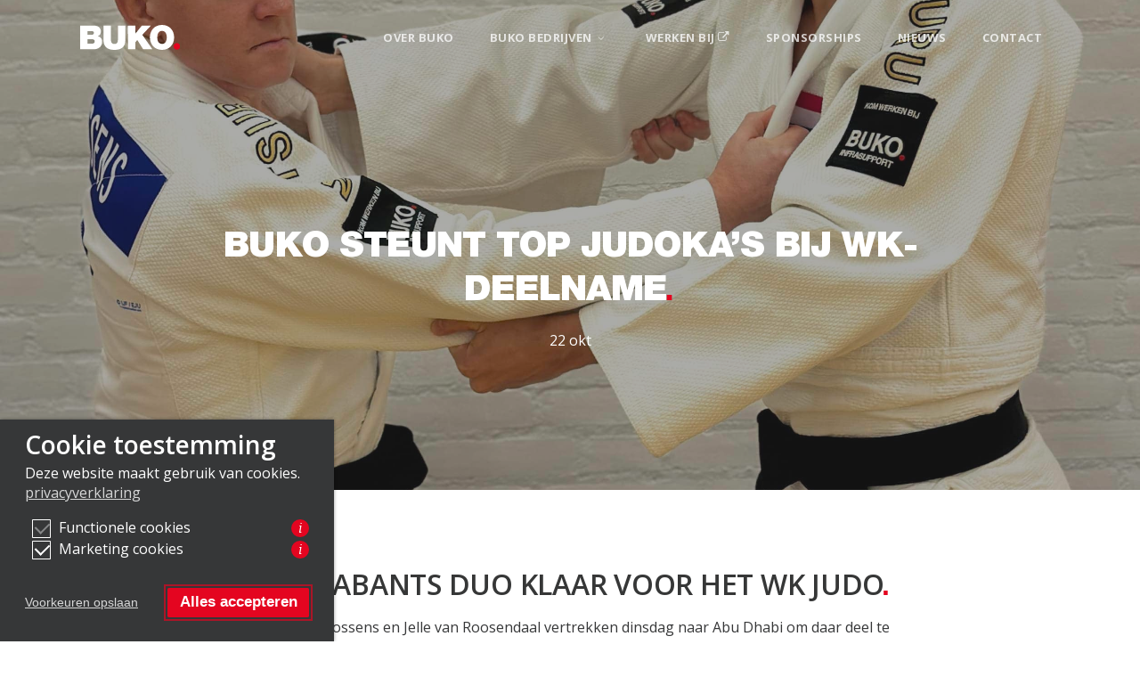

--- FILE ---
content_type: text/html; charset=UTF-8
request_url: https://www.buko.nl/buko-steunt-judo-kata-wk-2023/
body_size: 18899
content:
<!doctype html>
<html lang="nl-NL" class="no-js">
<head>
	<meta charset="UTF-8">
	<meta name="viewport" content="width=device-width, initial-scale=1, maximum-scale=1, user-scalable=0" /><title>BUKO steunt top judoka’s bij WK-deelname · BUKO</title>
				<link rel="preload" id="Sixtyseven Primo-public-css" href="https://www.buko.nl/wp-content/plugins/67-primo/dist/styles/cookie.css" as="style" onload="this.onload=null;this.rel='stylesheet'">
				<noscript><link rel="stylesheet" id="Sixtyseven Primo-public-css" href="https://www.buko.nl/wp-content/plugins/67-primo/dist/styles/cookie.css"></noscript>
				<style id='primo-cookie-critical-css'>
		.primo-cookie-compliance {
			display: none;
			opacity: 0;
			visibility: hidden;
			transition: opacity 0.3s ease, visibility 0.3s ease;
		}
		.primo-cookie-compliance.toggled {
			display: block;
			opacity: 1;
			visibility: visible;
		}
		#cookies-description {
			content-visibility: auto;
			contain-intrinsic-size: 0 1px;
		}
		</style>
<script>
    function read_cookie(k,r){return(r=RegExp('(^|; )'+encodeURIComponent(k)+'=([^;]*)').exec(document.cookie))?r[2]:null;}
</script>


<!-- Google Tag Manager -->
<script>
var primo_cookie_consent_marketing = read_cookie('primo_cookie_consent_marketing');

if (!window.primo_cookie_consent_analytics) {
  window.primo_cookie_consent_analytics = read_cookie('primo_cookie_consent_analytics');
}

window.dataLayer = window.dataLayer || [];
window.dataLayer.push({
    'cookieconsent_status' : read_cookie('cookieconsent_status'),
    'primo_cookie_consent_marketing' : primo_cookie_consent_marketing,
    'primo_cookie_consent_analytics' : window.primo_cookie_consent_analytics,
});

if( ( read_cookie('cookieconsent_status') == 'allow' && !primo_cookie_consent_marketing ) || primo_cookie_consent_marketing  == 'true') {
  window.dataLayer.push({
    'event' : 'cookie_consent_given'
  });
}

if( ( read_cookie('cookieconsent_status') == 'allow' && !window.primo_cookie_consent_analytics ) || window.primo_cookie_consent_analytics  == 'true') {
  window.dataLayer.push({
    'event' : 'cookie_consent_analytics'
  });
}

(function(w,d,s,l,i){w[l]=w[l]||[];w[l].push({'gtm.start':
new Date().getTime(),event:'gtm.js'});var f=d.getElementsByTagName(s)[0],
j=d.createElement(s),dl=l!='dataLayer'?'&l='+l:'';j.async=true;j.src=
'https://www.googletagmanager.com/gtm.js?id='+i+dl;f.parentNode.insertBefore(j,f);
})(window,document,'script','dataLayer','GTM-5XFCQ6F');

</script>
<!-- End Google Tag Manager -->

<!-- The SEO Framework: door Sybre Waaijer -->
<meta name="robots" content="max-snippet:-1,max-image-preview:standard,max-video-preview:-1" />
<link rel="canonical" href="https://www.buko.nl/buko-steunt-judo-kata-wk-2023/" />
<meta name="description" content="West-Brabants duo klaar voor het WK Judo Judoka’s Peter Goossens en Jelle van Roosendaal vertrekken dinsdag naar Abu Dhabi om daar deel te nemen aan het…" />
<meta property="og:type" content="article" />
<meta property="og:locale" content="nl_NL" />
<meta property="og:site_name" content="BUKO" />
<meta property="og:title" content="BUKO steunt top judoka’s bij WK-deelname" />
<meta property="og:description" content="West-Brabants duo klaar voor het WK Judo Judoka’s Peter Goossens en Jelle van Roosendaal vertrekken dinsdag naar Abu Dhabi om daar deel te nemen aan het wereldkampioenschap judo-kata. Beide judoka’s…" />
<meta property="og:url" content="https://www.buko.nl/buko-steunt-judo-kata-wk-2023/" />
<meta property="og:image" content="https://www.buko.nl/wp-content/uploads/2023/10/Peter-Goossens-Jelle-van-Roosendaal-zijn-klaar-voor-het-WK-3-scaled.jpg" />
<meta property="og:image:width" content="2510" />
<meta property="og:image:height" content="2560" />
<meta property="article:published_time" content="2023-10-22T11:17:09+00:00" />
<meta property="article:modified_time" content="2023-10-22T11:57:50+00:00" />
<meta name="twitter:card" content="summary_large_image" />
<meta name="twitter:title" content="BUKO steunt top judoka’s bij WK-deelname" />
<meta name="twitter:description" content="West-Brabants duo klaar voor het WK Judo Judoka’s Peter Goossens en Jelle van Roosendaal vertrekken dinsdag naar Abu Dhabi om daar deel te nemen aan het wereldkampioenschap judo-kata. Beide judoka’s…" />
<meta name="twitter:image" content="https://www.buko.nl/wp-content/uploads/2023/10/Peter-Goossens-Jelle-van-Roosendaal-zijn-klaar-voor-het-WK-3-scaled.jpg" />
<script type="application/ld+json">{"@context":"https://schema.org","@graph":[{"@type":"WebSite","@id":"https://www.buko.nl/#/schema/WebSite","url":"https://www.buko.nl/","name":"BUKO","description":"Ondernemende dienstverleners","inLanguage":"nl-NL","potentialAction":{"@type":"SearchAction","target":{"@type":"EntryPoint","urlTemplate":"https://www.buko.nl/search/{search_term_string}/"},"query-input":"required name=search_term_string"},"publisher":{"@type":"Organization","@id":"https://www.buko.nl/#/schema/Organization","name":"BUKO","url":"https://www.buko.nl/","logo":{"@type":"ImageObject","url":"https://www.buko.nl/wp-content/uploads/2021/07/cropped-favicon.png","contentUrl":"https://www.buko.nl/wp-content/uploads/2021/07/cropped-favicon.png","width":512,"height":512}}},{"@type":"WebPage","@id":"https://www.buko.nl/buko-steunt-judo-kata-wk-2023/","url":"https://www.buko.nl/buko-steunt-judo-kata-wk-2023/","name":"BUKO steunt top judoka’s bij WK-deelname · BUKO","description":"West-Brabants duo klaar voor het WK Judo Judoka’s Peter Goossens en Jelle van Roosendaal vertrekken dinsdag naar Abu Dhabi om daar deel te nemen aan het…","inLanguage":"nl-NL","isPartOf":{"@id":"https://www.buko.nl/#/schema/WebSite"},"breadcrumb":{"@type":"BreadcrumbList","@id":"https://www.buko.nl/#/schema/BreadcrumbList","itemListElement":[{"@type":"ListItem","position":1,"item":"https://www.buko.nl/","name":"BUKO"},{"@type":"ListItem","position":2,"item":"https://www.buko.nl/category/nieuws/","name":"Categorie: Nieuws"},{"@type":"ListItem","position":3,"name":"BUKO steunt top judoka’s bij WK-deelname"}]},"potentialAction":{"@type":"ReadAction","target":"https://www.buko.nl/buko-steunt-judo-kata-wk-2023/"},"datePublished":"2023-10-22T11:17:09+00:00","dateModified":"2023-10-22T11:57:50+00:00"}]}</script>
<!-- / The SEO Framework: door Sybre Waaijer | 17.59ms meta | 7.84ms boot -->

<link rel='dns-prefetch' href='//fonts.googleapis.com' />
<link rel="alternate" title="oEmbed (JSON)" type="application/json+oembed" href="https://www.buko.nl/wp-json/oembed/1.0/embed?url=https%3A%2F%2Fwww.buko.nl%2Fbuko-steunt-judo-kata-wk-2023%2F" />
<link rel="alternate" title="oEmbed (XML)" type="text/xml+oembed" href="https://www.buko.nl/wp-json/oembed/1.0/embed?url=https%3A%2F%2Fwww.buko.nl%2Fbuko-steunt-judo-kata-wk-2023%2F&#038;format=xml" />
<style id='wp-img-auto-sizes-contain-inline-css' type='text/css'>
img:is([sizes=auto i],[sizes^="auto," i]){contain-intrinsic-size:3000px 1500px}
/*# sourceURL=wp-img-auto-sizes-contain-inline-css */
</style>
<style id='wp-emoji-styles-inline-css' type='text/css'>

	img.wp-smiley, img.emoji {
		display: inline !important;
		border: none !important;
		box-shadow: none !important;
		height: 1em !important;
		width: 1em !important;
		margin: 0 0.07em !important;
		vertical-align: -0.1em !important;
		background: none !important;
		padding: 0 !important;
	}
/*# sourceURL=wp-emoji-styles-inline-css */
</style>
<link rel='stylesheet' id='font-awesome-css' href='https://www.buko.nl/wp-content/themes/salient/css/font-awesome-legacy.min.css?ver=4.7.1-primo-buster-1760969033' type='text/css' media='all' />
<link rel='stylesheet' id='salient-grid-system-css' href='https://www.buko.nl/wp-content/themes/salient/css/build/grid-system.css?ver=17.4.1-primo-buster-1760969033' type='text/css' media='all' />
<link rel='stylesheet' id='main-styles-css' href='https://www.buko.nl/wp-content/themes/salient/css/build/style.css?ver=17.4.1-primo-buster-1760969033' type='text/css' media='all' />
<link rel='stylesheet' id='nectar-single-styles-css' href='https://www.buko.nl/wp-content/themes/salient/css/build/single.css?ver=17.4.1-primo-buster-1760969033' type='text/css' media='all' />
<link rel='stylesheet' id='nectar_default_font_open_sans-css' href='https://fonts.googleapis.com/css?family=Open+Sans%3A300%2C400%2C600%2C700&#038;subset=latin%2Clatin-ext' type='text/css' media='all' />
<link rel='stylesheet' id='responsive-css' href='https://www.buko.nl/wp-content/themes/salient/css/build/responsive.css?ver=17.4.1-primo-buster-1760969033' type='text/css' media='all' />
<link rel='stylesheet' id='skin-ascend-css' href='https://www.buko.nl/wp-content/themes/salient/css/build/ascend.css?ver=17.4.1-primo-buster-1760969033' type='text/css' media='all' />
<link rel='stylesheet' id='salient-wp-menu-dynamic-css' href='https://www.buko.nl/wp-content/uploads/salient/menu-dynamic.css?ver=52585-primo-buster-1769080985' type='text/css' media='all' />
<link rel='stylesheet' id='nectar-portfolio-css' href='https://www.buko.nl/wp-content/plugins/salient-core/css/fallback/portfolio.css?ver=3.0.9-primo-buster-1760969047' type='text/css' media='all' />
<link rel='stylesheet' id='js_composer_front-css' href='https://www.buko.nl/wp-content/themes/salient/css/build/plugins/js_composer.css?ver=17.4.1-primo-buster-1760969033' type='text/css' media='all' />
<link rel='stylesheet' id='dynamic-css-css' href='https://www.buko.nl/wp-content/themes/salient/css/salient-dynamic-styles.css?ver=2789-primo-buster-1760969042' type='text/css' media='all' />
<style id='dynamic-css-inline-css' type='text/css'>
#page-header-bg[data-post-hs="default_minimal"] .inner-wrap{text-align:center}#page-header-bg[data-post-hs="default_minimal"] .inner-wrap >a,.material #page-header-bg.fullscreen-header .inner-wrap >a{color:#fff;font-weight:600;border:var(--nectar-border-thickness) solid rgba(255,255,255,0.4);padding:4px 10px;margin:5px 6px 0 5px;display:inline-block;transition:all 0.2s ease;-webkit-transition:all 0.2s ease;font-size:14px;line-height:18px}body.material #page-header-bg.fullscreen-header .inner-wrap >a{margin-bottom:15px;}body.material #page-header-bg.fullscreen-header .inner-wrap >a{border:none;padding:6px 10px}body[data-button-style^="rounded"] #page-header-bg[data-post-hs="default_minimal"] .inner-wrap >a,body[data-button-style^="rounded"].material #page-header-bg.fullscreen-header .inner-wrap >a{border-radius:100px}body.single [data-post-hs="default_minimal"] #single-below-header span,body.single .heading-title[data-header-style="default_minimal"] #single-below-header span{line-height:14px;}#page-header-bg[data-post-hs="default_minimal"] #single-below-header{text-align:center;position:relative;z-index:100}#page-header-bg[data-post-hs="default_minimal"] #single-below-header span{float:none;display:inline-block}#page-header-bg[data-post-hs="default_minimal"] .inner-wrap >a:hover,#page-header-bg[data-post-hs="default_minimal"] .inner-wrap >a:focus{border-color:transparent}#page-header-bg.fullscreen-header .avatar,#page-header-bg[data-post-hs="default_minimal"] .avatar{border-radius:100%}#page-header-bg.fullscreen-header .meta-author span,#page-header-bg[data-post-hs="default_minimal"] .meta-author span{display:block}#page-header-bg.fullscreen-header .meta-author img{margin-bottom:0;height:50px;width:auto}#page-header-bg[data-post-hs="default_minimal"] .meta-author img{margin-bottom:0;height:40px;width:auto}#page-header-bg[data-post-hs="default_minimal"] .author-section{position:absolute;bottom:30px}#page-header-bg.fullscreen-header .meta-author,#page-header-bg[data-post-hs="default_minimal"] .meta-author{font-size:18px}#page-header-bg.fullscreen-header .author-section .meta-date,#page-header-bg[data-post-hs="default_minimal"] .author-section .meta-date{font-size:12px;color:rgba(255,255,255,0.8)}#page-header-bg.fullscreen-header .author-section .meta-date i{font-size:12px}#page-header-bg[data-post-hs="default_minimal"] .author-section .meta-date i{font-size:11px;line-height:14px}#page-header-bg[data-post-hs="default_minimal"] .author-section .avatar-post-info{position:relative;top:-5px}#page-header-bg.fullscreen-header .author-section a,#page-header-bg[data-post-hs="default_minimal"] .author-section a{display:block;margin-bottom:-2px}#page-header-bg[data-post-hs="default_minimal"] .author-section a{font-size:14px;line-height:14px}#page-header-bg.fullscreen-header .author-section a:hover,#page-header-bg[data-post-hs="default_minimal"] .author-section a:hover{color:rgba(255,255,255,0.85)!important}#page-header-bg.fullscreen-header .author-section,#page-header-bg[data-post-hs="default_minimal"] .author-section{width:100%;z-index:10;text-align:center}#page-header-bg.fullscreen-header .author-section{margin-top:25px;}#page-header-bg.fullscreen-header .author-section span,#page-header-bg[data-post-hs="default_minimal"] .author-section span{padding-left:0;line-height:20px;font-size:20px}#page-header-bg.fullscreen-header .author-section .avatar-post-info,#page-header-bg[data-post-hs="default_minimal"] .author-section .avatar-post-info{margin-left:10px}#page-header-bg.fullscreen-header .author-section .avatar-post-info,#page-header-bg.fullscreen-header .author-section .meta-author,#page-header-bg[data-post-hs="default_minimal"] .author-section .avatar-post-info,#page-header-bg[data-post-hs="default_minimal"] .author-section .meta-author{text-align:left;display:inline-block;top:9px}@media only screen and (min-width :690px) and (max-width :999px){body.single-post #page-header-bg[data-post-hs="default_minimal"]{padding-top:10%;padding-bottom:10%;}}@media only screen and (max-width :690px){#ajax-content-wrap #page-header-bg[data-post-hs="default_minimal"] #single-below-header span:not(.rich-snippet-hidden),#ajax-content-wrap .row.heading-title[data-header-style="default_minimal"] .col.section-title span.meta-category{display:inline-block;}.container-wrap[data-remove-post-comment-number="0"][data-remove-post-author="0"][data-remove-post-date="0"] .heading-title[data-header-style="default_minimal"] #single-below-header > span,#page-header-bg[data-post-hs="default_minimal"] .span_6[data-remove-post-comment-number="0"][data-remove-post-author="0"][data-remove-post-date="0"] #single-below-header > span{padding:0 8px;}.container-wrap[data-remove-post-comment-number="0"][data-remove-post-author="0"][data-remove-post-date="0"] .heading-title[data-header-style="default_minimal"] #single-below-header span,#page-header-bg[data-post-hs="default_minimal"] .span_6[data-remove-post-comment-number="0"][data-remove-post-author="0"][data-remove-post-date="0"] #single-below-header span{font-size:13px;line-height:10px;}.material #page-header-bg.fullscreen-header .author-section{margin-top:5px;}#page-header-bg.fullscreen-header .author-section{bottom:20px;}#page-header-bg.fullscreen-header .author-section .meta-date:not(.updated){margin-top:-4px;display:block;}#page-header-bg.fullscreen-header .author-section .avatar-post-info{margin:10px 0 0 0;}}#page-header-bg h1,#page-header-bg .subheader,.nectar-box-roll .overlaid-content h1,.nectar-box-roll .overlaid-content .subheader,#page-header-bg #portfolio-nav a i,body .section-title #portfolio-nav a:hover i,.page-header-no-bg h1,.page-header-no-bg span,#page-header-bg #portfolio-nav a i,#page-header-bg span,#page-header-bg #single-below-header a:hover,#page-header-bg #single-below-header a:focus,#page-header-bg.fullscreen-header .author-section a{color:#ffffff!important;}body #page-header-bg .pinterest-share i,body #page-header-bg .facebook-share i,body #page-header-bg .linkedin-share i,body #page-header-bg .twitter-share i,body #page-header-bg .google-plus-share i,body #page-header-bg .icon-salient-heart,body #page-header-bg .icon-salient-heart-2{color:#ffffff;}#page-header-bg[data-post-hs="default_minimal"] .inner-wrap > a:not(:hover){color:#ffffff;border-color:rgba(255,255,255,0.4);}.single #page-header-bg #single-below-header > span{border-color:rgba(255,255,255,0.4);}body .section-title #portfolio-nav a:hover i{opacity:0.75;}.single #page-header-bg .blog-title #single-meta .nectar-social.hover > div a,.single #page-header-bg .blog-title #single-meta > div a,.single #page-header-bg .blog-title #single-meta ul .n-shortcode a,#page-header-bg .blog-title #single-meta .nectar-social.hover .share-btn{border-color:rgba(255,255,255,0.4);}.single #page-header-bg .blog-title #single-meta .nectar-social.hover > div a:hover,#page-header-bg .blog-title #single-meta .nectar-social.hover .share-btn:hover,.single #page-header-bg .blog-title #single-meta div > a:hover,.single #page-header-bg .blog-title #single-meta ul .n-shortcode a:hover,.single #page-header-bg .blog-title #single-meta ul li:not(.meta-share-count):hover > a{border-color:rgba(255,255,255,1);}.single #page-header-bg #single-meta div span,.single #page-header-bg #single-meta > div a,.single #page-header-bg #single-meta > div i{color:#ffffff!important;}.single #page-header-bg #single-meta ul .meta-share-count .nectar-social a i{color:rgba(255,255,255,0.7)!important;}.single #page-header-bg #single-meta ul .meta-share-count .nectar-social a:hover i{color:rgba(255,255,255,1)!important;}.no-rgba #header-space{display:none;}@media only screen and (max-width:999px){body #header-space[data-header-mobile-fixed="1"]{display:none;}#header-outer[data-mobile-fixed="false"]{position:absolute;}}@media only screen and (max-width:999px){body:not(.nectar-no-flex-height) #header-space[data-secondary-header-display="full"]:not([data-header-mobile-fixed="false"]){display:block!important;margin-bottom:-54px;}#header-space[data-secondary-header-display="full"][data-header-mobile-fixed="false"]{display:none;}}@media only screen and (min-width:1000px){#header-space{display:none;}.nectar-slider-wrap.first-section,.parallax_slider_outer.first-section,.full-width-content.first-section,.parallax_slider_outer.first-section .swiper-slide .content,.nectar-slider-wrap.first-section .swiper-slide .content,#page-header-bg,.nder-page-header,#page-header-wrap,.full-width-section.first-section{margin-top:0!important;}body #page-header-bg,body #page-header-wrap{height:84px;}body #search-outer{z-index:100000;}}@media only screen and (min-width:1000px){#page-header-wrap.fullscreen-header,#page-header-wrap.fullscreen-header #page-header-bg,html:not(.nectar-box-roll-loaded) .nectar-box-roll > #page-header-bg.fullscreen-header,.nectar_fullscreen_zoom_recent_projects,#nectar_fullscreen_rows:not(.afterLoaded) > div{height:100vh;}.wpb_row.vc_row-o-full-height.top-level,.wpb_row.vc_row-o-full-height.top-level > .col.span_12{min-height:100vh;}#page-header-bg[data-alignment-v="middle"] .span_6 .inner-wrap,#page-header-bg[data-alignment-v="top"] .span_6 .inner-wrap,.blog-archive-header.color-bg .container{padding-top:81px;}#page-header-wrap.container #page-header-bg .span_6 .inner-wrap{padding-top:0;}.nectar-slider-wrap[data-fullscreen="true"]:not(.loaded),.nectar-slider-wrap[data-fullscreen="true"]:not(.loaded) .swiper-container{height:calc(100vh + 2px)!important;}.admin-bar .nectar-slider-wrap[data-fullscreen="true"]:not(.loaded),.admin-bar .nectar-slider-wrap[data-fullscreen="true"]:not(.loaded) .swiper-container{height:calc(100vh - 30px)!important;}}@media only screen and (max-width:999px){#page-header-bg[data-alignment-v="middle"]:not(.fullscreen-header) .span_6 .inner-wrap,#page-header-bg[data-alignment-v="top"] .span_6 .inner-wrap,.blog-archive-header.color-bg .container{padding-top:53px;}.vc_row.top-level.full-width-section:not(.full-width-ns) > .span_12,#page-header-bg[data-alignment-v="bottom"] .span_6 .inner-wrap{padding-top:28px;}}@media only screen and (max-width:690px){.vc_row.top-level.full-width-section:not(.full-width-ns) > .span_12{padding-top:53px;}.vc_row.top-level.full-width-content .nectar-recent-posts-single_featured .recent-post-container > .inner-wrap{padding-top:28px;}}@media only screen and (max-width:999px){.full-width-ns .nectar-slider-wrap .swiper-slide[data-y-pos="middle"] .content,.full-width-ns .nectar-slider-wrap .swiper-slide[data-y-pos="top"] .content{padding-top:30px;}}@media only screen and (max-width:999px){.using-mobile-browser #nectar_fullscreen_rows:not(.afterLoaded):not([data-mobile-disable="on"]) > div{height:calc(100vh - 76px);}.using-mobile-browser .wpb_row.vc_row-o-full-height.top-level,.using-mobile-browser .wpb_row.vc_row-o-full-height.top-level > .col.span_12,[data-permanent-transparent="1"].using-mobile-browser .wpb_row.vc_row-o-full-height.top-level,[data-permanent-transparent="1"].using-mobile-browser .wpb_row.vc_row-o-full-height.top-level > .col.span_12{min-height:calc(100vh - 76px);}html:not(.nectar-box-roll-loaded) .nectar-box-roll > #page-header-bg.fullscreen-header,.nectar_fullscreen_zoom_recent_projects,.nectar-slider-wrap[data-fullscreen="true"]:not(.loaded),.nectar-slider-wrap[data-fullscreen="true"]:not(.loaded) .swiper-container,#nectar_fullscreen_rows:not(.afterLoaded):not([data-mobile-disable="on"]) > div{height:calc(100vh - 1px);}.wpb_row.vc_row-o-full-height.top-level,.wpb_row.vc_row-o-full-height.top-level > .col.span_12{min-height:calc(100vh - 1px);}body[data-transparent-header="false"] #ajax-content-wrap.no-scroll{min-height:calc(100vh - 1px);height:calc(100vh - 1px);}}.nectar-shape-divider-wrap{position:absolute;top:auto;bottom:0;left:0;right:0;width:100%;height:150px;z-index:3;transform:translateZ(0);}.post-area.span_9 .nectar-shape-divider-wrap{overflow:hidden;}.nectar-shape-divider-wrap[data-front="true"]{z-index:50;}.nectar-shape-divider-wrap[data-style="waves_opacity"] svg path:first-child{opacity:0.6;}.nectar-shape-divider-wrap[data-style="curve_opacity"] svg path:nth-child(1),.nectar-shape-divider-wrap[data-style="waves_opacity_alt"] svg path:nth-child(1){opacity:0.15;}.nectar-shape-divider-wrap[data-style="curve_opacity"] svg path:nth-child(2),.nectar-shape-divider-wrap[data-style="waves_opacity_alt"] svg path:nth-child(2){opacity:0.3;}.nectar-shape-divider{width:100%;left:0;bottom:-1px;height:100%;position:absolute;}.nectar-shape-divider-wrap.no-color .nectar-shape-divider{fill:#fff;}@media only screen and (max-width:999px){.nectar-shape-divider-wrap:not([data-using-percent-val="true"]) .nectar-shape-divider{height:75%;}.nectar-shape-divider-wrap[data-style="clouds"]:not([data-using-percent-val="true"]) .nectar-shape-divider{height:55%;}}@media only screen and (max-width:690px){.nectar-shape-divider-wrap:not([data-using-percent-val="true"]) .nectar-shape-divider{height:33%;}.nectar-shape-divider-wrap[data-style="clouds"]:not([data-using-percent-val="true"]) .nectar-shape-divider{height:33%;}}#ajax-content-wrap .nectar-shape-divider-wrap[data-height="1"] .nectar-shape-divider,#ajax-content-wrap .nectar-shape-divider-wrap[data-height="1px"] .nectar-shape-divider{height:1px;}.nectar-shape-divider-wrap[data-position="top"]{top:-1px;bottom:auto;}.nectar-shape-divider-wrap[data-position="top"]{transform:rotate(180deg)}.nectar_icon_wrap i{vertical-align:middle;top:0;}.nectar_icon_wrap i[class*="nectar-brands"]{display:inline-block;}.wpb_wrapper > .nectar_icon_wrap{margin-bottom:0;}.nectar_icon_wrap i{transition:color .25s ease;}.nectar_icon_wrap path{transition:fill .25s ease;}.nectar-pulsate i{display:block;border-radius:200px;background-color:currentColor;position:relative;}.nectar-pulsate i:after{display:block;position:absolute;top:50%;left:50%;content:"";width:100%;height:100%;margin:-50% auto auto -50%;-webkit-transform-origin:50% 50%;transform-origin:50% 50%;border-radius:50%;background-color:currentColor;opacity:1;z-index:11;pointer-events:none;animation:nectar_pulsate 2s cubic-bezier(.2,1,.2,1) infinite;}@keyframes nectar_pulsate{0%{opacity:0.6;transform:scale(1);}100%{opacity:0;transform:scale(3);}}.nectar_icon_wrap[data-style="shadow-bg"] .nectar_icon{line-height:0;border:2px solid rgba(0,0,0,0.065);text-align:center;border-radius:150px;position:relative;transition:background-color .45s cubic-bezier(0.25,1,0.33,1),border-color .45s cubic-bezier(0.25,1,0.33,1)}.nectar_icon_wrap[data-style="shadow-bg"] .nectar_icon{border:0;}.nectar_icon_wrap[data-style="shadow-bg"] .nectar_icon:before,.nectar_icon_wrap[data-style="shadow-bg"] .nectar_icon:after{height:100%;width:100%;top:0;left:0;content:"";position:absolute;display:block;border-radius:100px;z-index:-1;opacity:1;}.nectar_icon_wrap[data-style="shadow-bg"] .nectar_icon i{display:inline-block;vertical-align:middle;max-width:none;top:0;}.nectar_icon_wrap[data-style="shadow-bg"][data-color="white"] .nectar_icon i{color:#000!important;}.nectar_icon_wrap[data-style="shadow-bg"][data-color="white"] .nectar_icon svg path{fill:#000!important;}.nectar_icon_wrap[data-style="shadow-bg"] .nectar_icon:before{box-shadow:0 15px 28px #000;opacity:0.1;}.nectar_icon_wrap[data-style="shadow-bg"] .nectar_icon:after{background-color:#fff;}.nectar_icon_wrap[data-style="shadow-bg"]:not([data-color="white"]) .nectar_icon i{color:#fff!important;}.nectar_icon_wrap[data-style="shadow-bg"] .nectar_icon.icon_color_custom_007bb5,.nectar_icon_wrap[data-style="shadow-bg"] .nectar_icon.icon_color_custom_007bb5:after{background-color:#007bb5!important;}.nectar_icon_wrap[data-style="shadow-bg"] .nectar_icon.icon_color_custom_007bb5:before{box-shadow:0 15px 28px #007bb5!important;}.nectar_icon_wrap[data-style="shadow-bg"] .nectar_icon.icon_color_custom_007bb5 .svg-icon-holder svg path{stroke:#fff!important;}.nectar_icon_wrap[data-style="shadow-bg"]:not([data-color=white]) .nectar_icon .im-icon-wrap path{fill:#fff;}.nectar_icon_wrap:not([data-style="soft-bg"]):not([data-style="shadow-bg"]) .nectar_icon.icon_color_custom_007bb5 .svg-icon-holder[data-color] svg path{stroke:#007bb5!important;}.nectar_icon_wrap[data-padding="10px"] .nectar_icon{padding:10px;}.nectar_icon_wrap[data-style="shadow-bg"] .nectar_icon.icon_color_custom_3b5998,.nectar_icon_wrap[data-style="shadow-bg"] .nectar_icon.icon_color_custom_3b5998:after{background-color:#3b5998!important;}.nectar_icon_wrap[data-style="shadow-bg"] .nectar_icon.icon_color_custom_3b5998:before{box-shadow:0 15px 28px #3b5998!important;}.nectar_icon_wrap[data-style="shadow-bg"] .nectar_icon.icon_color_custom_3b5998 .svg-icon-holder svg path{stroke:#fff!important;}.nectar_icon_wrap:not([data-style="soft-bg"]):not([data-style="shadow-bg"]) .nectar_icon.icon_color_custom_3b5998 .svg-icon-holder[data-color] svg path{stroke:#3b5998!important;}.nectar_icon_wrap[data-style="shadow-bg"] .nectar_icon.icon_color_custom_ff0000,.nectar_icon_wrap[data-style="shadow-bg"] .nectar_icon.icon_color_custom_ff0000:after{background-color:#ff0000!important;}.nectar_icon_wrap[data-style="shadow-bg"] .nectar_icon.icon_color_custom_ff0000:before{box-shadow:0 15px 28px #ff0000!important;}.nectar_icon_wrap[data-style="shadow-bg"] .nectar_icon.icon_color_custom_ff0000 .svg-icon-holder svg path{stroke:#fff!important;}.nectar_icon_wrap:not([data-style="soft-bg"]):not([data-style="shadow-bg"]) .nectar_icon.icon_color_custom_ff0000 .svg-icon-holder[data-color] svg path{stroke:#ff0000!important;}.nectar_icon_wrap[data-style="shadow-bg"] .nectar_icon.icon_color_custom_e95950,.nectar_icon_wrap[data-style="shadow-bg"] .nectar_icon.icon_color_custom_e95950:after{background-color:#e95950!important;}.nectar_icon_wrap[data-style="shadow-bg"] .nectar_icon.icon_color_custom_e95950:before{box-shadow:0 15px 28px #e95950!important;}.nectar_icon_wrap[data-style="shadow-bg"] .nectar_icon.icon_color_custom_e95950 .svg-icon-holder svg path{stroke:#fff!important;}.nectar_icon_wrap:not([data-style="soft-bg"]):not([data-style="shadow-bg"]) .nectar_icon.icon_color_custom_e95950 .svg-icon-holder[data-color] svg path{stroke:#e95950!important;}.screen-reader-text,.nectar-skip-to-content:not(:focus){border:0;clip:rect(1px,1px,1px,1px);clip-path:inset(50%);height:1px;margin:-1px;overflow:hidden;padding:0;position:absolute!important;width:1px;word-wrap:normal!important;}.row .col img:not([srcset]){width:auto;}.row .col img.img-with-animation.nectar-lazy:not([srcset]){width:100%;}
/*# sourceURL=dynamic-css-inline-css */
</style>
<link rel='stylesheet' id='salient-child-style-css' href='https://www.buko.nl/wp-content/themes/buko/style.css?ver=17.4.1-primo-buster-1743775721' type='text/css' media='all' />
<link rel='stylesheet' id='parent-style-css' href='https://www.buko.nl/wp-content/themes/salient/style.css?ver=-primo-buster-1760969033' type='text/css' media='all' />
<link rel='stylesheet' id='buko-main-css' href='https://www.buko.nl/wp-content/themes/buko/css/buko-main.css?ver=-primo-buster-1743775721' type='text/css' media='all' />
<link rel='stylesheet' id='redux-google-fonts-salient_redux-css' href='https://fonts.googleapis.com/css?family=Open+Sans%3A700%2C400&#038;ver=6.9' type='text/css' media='all' />
<script type="text/javascript" src="https://www.buko.nl/wp-includes/js/jquery/jquery.min.js?ver=3.7.1" id="jquery-core-js"></script>
<script type="text/javascript" src="https://www.buko.nl/wp-includes/js/jquery/jquery-migrate.min.js?ver=3.4.1" id="jquery-migrate-js"></script>
<script></script><link rel="https://api.w.org/" href="https://www.buko.nl/wp-json/" /><link rel="alternate" title="JSON" type="application/json" href="https://www.buko.nl/wp-json/wp/v2/posts/169180" /><link rel="EditURI" type="application/rsd+xml" title="RSD" href="https://www.buko.nl/xmlrpc.php?rsd" />
<script type="text/javascript"> var root = document.getElementsByTagName( "html" )[0]; root.setAttribute( "class", "js" ); </script><style type="text/css">.recentcomments a{display:inline !important;padding:0 !important;margin:0 !important;}</style><link rel="icon" href="https://www.buko.nl/wp-content/uploads/2021/07/cropped-favicon-32x32.png" sizes="32x32" />
<link rel="icon" href="https://www.buko.nl/wp-content/uploads/2021/07/cropped-favicon-192x192.png" sizes="192x192" />
<link rel="apple-touch-icon" href="https://www.buko.nl/wp-content/uploads/2021/07/cropped-favicon-180x180.png" />
<meta name="msapplication-TileImage" content="https://www.buko.nl/wp-content/uploads/2021/07/cropped-favicon-270x270.png" />
<noscript><style> .wpb_animate_when_almost_visible { opacity: 1; }</style></noscript><style id='global-styles-inline-css' type='text/css'>
:root{--wp--preset--aspect-ratio--square: 1;--wp--preset--aspect-ratio--4-3: 4/3;--wp--preset--aspect-ratio--3-4: 3/4;--wp--preset--aspect-ratio--3-2: 3/2;--wp--preset--aspect-ratio--2-3: 2/3;--wp--preset--aspect-ratio--16-9: 16/9;--wp--preset--aspect-ratio--9-16: 9/16;--wp--preset--color--black: #000000;--wp--preset--color--cyan-bluish-gray: #abb8c3;--wp--preset--color--white: #ffffff;--wp--preset--color--pale-pink: #f78da7;--wp--preset--color--vivid-red: #cf2e2e;--wp--preset--color--luminous-vivid-orange: #ff6900;--wp--preset--color--luminous-vivid-amber: #fcb900;--wp--preset--color--light-green-cyan: #7bdcb5;--wp--preset--color--vivid-green-cyan: #00d084;--wp--preset--color--pale-cyan-blue: #8ed1fc;--wp--preset--color--vivid-cyan-blue: #0693e3;--wp--preset--color--vivid-purple: #9b51e0;--wp--preset--gradient--vivid-cyan-blue-to-vivid-purple: linear-gradient(135deg,rgb(6,147,227) 0%,rgb(155,81,224) 100%);--wp--preset--gradient--light-green-cyan-to-vivid-green-cyan: linear-gradient(135deg,rgb(122,220,180) 0%,rgb(0,208,130) 100%);--wp--preset--gradient--luminous-vivid-amber-to-luminous-vivid-orange: linear-gradient(135deg,rgb(252,185,0) 0%,rgb(255,105,0) 100%);--wp--preset--gradient--luminous-vivid-orange-to-vivid-red: linear-gradient(135deg,rgb(255,105,0) 0%,rgb(207,46,46) 100%);--wp--preset--gradient--very-light-gray-to-cyan-bluish-gray: linear-gradient(135deg,rgb(238,238,238) 0%,rgb(169,184,195) 100%);--wp--preset--gradient--cool-to-warm-spectrum: linear-gradient(135deg,rgb(74,234,220) 0%,rgb(151,120,209) 20%,rgb(207,42,186) 40%,rgb(238,44,130) 60%,rgb(251,105,98) 80%,rgb(254,248,76) 100%);--wp--preset--gradient--blush-light-purple: linear-gradient(135deg,rgb(255,206,236) 0%,rgb(152,150,240) 100%);--wp--preset--gradient--blush-bordeaux: linear-gradient(135deg,rgb(254,205,165) 0%,rgb(254,45,45) 50%,rgb(107,0,62) 100%);--wp--preset--gradient--luminous-dusk: linear-gradient(135deg,rgb(255,203,112) 0%,rgb(199,81,192) 50%,rgb(65,88,208) 100%);--wp--preset--gradient--pale-ocean: linear-gradient(135deg,rgb(255,245,203) 0%,rgb(182,227,212) 50%,rgb(51,167,181) 100%);--wp--preset--gradient--electric-grass: linear-gradient(135deg,rgb(202,248,128) 0%,rgb(113,206,126) 100%);--wp--preset--gradient--midnight: linear-gradient(135deg,rgb(2,3,129) 0%,rgb(40,116,252) 100%);--wp--preset--font-size--small: 13px;--wp--preset--font-size--medium: 20px;--wp--preset--font-size--large: 36px;--wp--preset--font-size--x-large: 42px;--wp--preset--spacing--20: 0.44rem;--wp--preset--spacing--30: 0.67rem;--wp--preset--spacing--40: 1rem;--wp--preset--spacing--50: 1.5rem;--wp--preset--spacing--60: 2.25rem;--wp--preset--spacing--70: 3.38rem;--wp--preset--spacing--80: 5.06rem;--wp--preset--shadow--natural: 6px 6px 9px rgba(0, 0, 0, 0.2);--wp--preset--shadow--deep: 12px 12px 50px rgba(0, 0, 0, 0.4);--wp--preset--shadow--sharp: 6px 6px 0px rgba(0, 0, 0, 0.2);--wp--preset--shadow--outlined: 6px 6px 0px -3px rgb(255, 255, 255), 6px 6px rgb(0, 0, 0);--wp--preset--shadow--crisp: 6px 6px 0px rgb(0, 0, 0);}:root { --wp--style--global--content-size: 1300px;--wp--style--global--wide-size: 1300px; }:where(body) { margin: 0; }.wp-site-blocks > .alignleft { float: left; margin-right: 2em; }.wp-site-blocks > .alignright { float: right; margin-left: 2em; }.wp-site-blocks > .aligncenter { justify-content: center; margin-left: auto; margin-right: auto; }:where(.is-layout-flex){gap: 0.5em;}:where(.is-layout-grid){gap: 0.5em;}.is-layout-flow > .alignleft{float: left;margin-inline-start: 0;margin-inline-end: 2em;}.is-layout-flow > .alignright{float: right;margin-inline-start: 2em;margin-inline-end: 0;}.is-layout-flow > .aligncenter{margin-left: auto !important;margin-right: auto !important;}.is-layout-constrained > .alignleft{float: left;margin-inline-start: 0;margin-inline-end: 2em;}.is-layout-constrained > .alignright{float: right;margin-inline-start: 2em;margin-inline-end: 0;}.is-layout-constrained > .aligncenter{margin-left: auto !important;margin-right: auto !important;}.is-layout-constrained > :where(:not(.alignleft):not(.alignright):not(.alignfull)){max-width: var(--wp--style--global--content-size);margin-left: auto !important;margin-right: auto !important;}.is-layout-constrained > .alignwide{max-width: var(--wp--style--global--wide-size);}body .is-layout-flex{display: flex;}.is-layout-flex{flex-wrap: wrap;align-items: center;}.is-layout-flex > :is(*, div){margin: 0;}body .is-layout-grid{display: grid;}.is-layout-grid > :is(*, div){margin: 0;}body{padding-top: 0px;padding-right: 0px;padding-bottom: 0px;padding-left: 0px;}:root :where(.wp-element-button, .wp-block-button__link){background-color: #32373c;border-width: 0;color: #fff;font-family: inherit;font-size: inherit;font-style: inherit;font-weight: inherit;letter-spacing: inherit;line-height: inherit;padding-top: calc(0.667em + 2px);padding-right: calc(1.333em + 2px);padding-bottom: calc(0.667em + 2px);padding-left: calc(1.333em + 2px);text-decoration: none;text-transform: inherit;}.has-black-color{color: var(--wp--preset--color--black) !important;}.has-cyan-bluish-gray-color{color: var(--wp--preset--color--cyan-bluish-gray) !important;}.has-white-color{color: var(--wp--preset--color--white) !important;}.has-pale-pink-color{color: var(--wp--preset--color--pale-pink) !important;}.has-vivid-red-color{color: var(--wp--preset--color--vivid-red) !important;}.has-luminous-vivid-orange-color{color: var(--wp--preset--color--luminous-vivid-orange) !important;}.has-luminous-vivid-amber-color{color: var(--wp--preset--color--luminous-vivid-amber) !important;}.has-light-green-cyan-color{color: var(--wp--preset--color--light-green-cyan) !important;}.has-vivid-green-cyan-color{color: var(--wp--preset--color--vivid-green-cyan) !important;}.has-pale-cyan-blue-color{color: var(--wp--preset--color--pale-cyan-blue) !important;}.has-vivid-cyan-blue-color{color: var(--wp--preset--color--vivid-cyan-blue) !important;}.has-vivid-purple-color{color: var(--wp--preset--color--vivid-purple) !important;}.has-black-background-color{background-color: var(--wp--preset--color--black) !important;}.has-cyan-bluish-gray-background-color{background-color: var(--wp--preset--color--cyan-bluish-gray) !important;}.has-white-background-color{background-color: var(--wp--preset--color--white) !important;}.has-pale-pink-background-color{background-color: var(--wp--preset--color--pale-pink) !important;}.has-vivid-red-background-color{background-color: var(--wp--preset--color--vivid-red) !important;}.has-luminous-vivid-orange-background-color{background-color: var(--wp--preset--color--luminous-vivid-orange) !important;}.has-luminous-vivid-amber-background-color{background-color: var(--wp--preset--color--luminous-vivid-amber) !important;}.has-light-green-cyan-background-color{background-color: var(--wp--preset--color--light-green-cyan) !important;}.has-vivid-green-cyan-background-color{background-color: var(--wp--preset--color--vivid-green-cyan) !important;}.has-pale-cyan-blue-background-color{background-color: var(--wp--preset--color--pale-cyan-blue) !important;}.has-vivid-cyan-blue-background-color{background-color: var(--wp--preset--color--vivid-cyan-blue) !important;}.has-vivid-purple-background-color{background-color: var(--wp--preset--color--vivid-purple) !important;}.has-black-border-color{border-color: var(--wp--preset--color--black) !important;}.has-cyan-bluish-gray-border-color{border-color: var(--wp--preset--color--cyan-bluish-gray) !important;}.has-white-border-color{border-color: var(--wp--preset--color--white) !important;}.has-pale-pink-border-color{border-color: var(--wp--preset--color--pale-pink) !important;}.has-vivid-red-border-color{border-color: var(--wp--preset--color--vivid-red) !important;}.has-luminous-vivid-orange-border-color{border-color: var(--wp--preset--color--luminous-vivid-orange) !important;}.has-luminous-vivid-amber-border-color{border-color: var(--wp--preset--color--luminous-vivid-amber) !important;}.has-light-green-cyan-border-color{border-color: var(--wp--preset--color--light-green-cyan) !important;}.has-vivid-green-cyan-border-color{border-color: var(--wp--preset--color--vivid-green-cyan) !important;}.has-pale-cyan-blue-border-color{border-color: var(--wp--preset--color--pale-cyan-blue) !important;}.has-vivid-cyan-blue-border-color{border-color: var(--wp--preset--color--vivid-cyan-blue) !important;}.has-vivid-purple-border-color{border-color: var(--wp--preset--color--vivid-purple) !important;}.has-vivid-cyan-blue-to-vivid-purple-gradient-background{background: var(--wp--preset--gradient--vivid-cyan-blue-to-vivid-purple) !important;}.has-light-green-cyan-to-vivid-green-cyan-gradient-background{background: var(--wp--preset--gradient--light-green-cyan-to-vivid-green-cyan) !important;}.has-luminous-vivid-amber-to-luminous-vivid-orange-gradient-background{background: var(--wp--preset--gradient--luminous-vivid-amber-to-luminous-vivid-orange) !important;}.has-luminous-vivid-orange-to-vivid-red-gradient-background{background: var(--wp--preset--gradient--luminous-vivid-orange-to-vivid-red) !important;}.has-very-light-gray-to-cyan-bluish-gray-gradient-background{background: var(--wp--preset--gradient--very-light-gray-to-cyan-bluish-gray) !important;}.has-cool-to-warm-spectrum-gradient-background{background: var(--wp--preset--gradient--cool-to-warm-spectrum) !important;}.has-blush-light-purple-gradient-background{background: var(--wp--preset--gradient--blush-light-purple) !important;}.has-blush-bordeaux-gradient-background{background: var(--wp--preset--gradient--blush-bordeaux) !important;}.has-luminous-dusk-gradient-background{background: var(--wp--preset--gradient--luminous-dusk) !important;}.has-pale-ocean-gradient-background{background: var(--wp--preset--gradient--pale-ocean) !important;}.has-electric-grass-gradient-background{background: var(--wp--preset--gradient--electric-grass) !important;}.has-midnight-gradient-background{background: var(--wp--preset--gradient--midnight) !important;}.has-small-font-size{font-size: var(--wp--preset--font-size--small) !important;}.has-medium-font-size{font-size: var(--wp--preset--font-size--medium) !important;}.has-large-font-size{font-size: var(--wp--preset--font-size--large) !important;}.has-x-large-font-size{font-size: var(--wp--preset--font-size--x-large) !important;}
/*# sourceURL=global-styles-inline-css */
</style>
<link data-pagespeed-no-defer data-nowprocket data-wpacu-skip data-no-optimize data-noptimize rel='stylesheet' id='main-styles-non-critical-css' href='https://www.buko.nl/wp-content/themes/salient/css/build/style-non-critical.css?ver=17.4.1-primo-buster-1760969033' type='text/css' media='all' />
<link data-pagespeed-no-defer data-nowprocket data-wpacu-skip data-no-optimize data-noptimize rel='stylesheet' id='magnific-css' href='https://www.buko.nl/wp-content/themes/salient/css/build/plugins/magnific.css?ver=8.6.0-primo-buster-1760969033' type='text/css' media='all' />
<link data-pagespeed-no-defer data-nowprocket data-wpacu-skip data-no-optimize data-noptimize rel='stylesheet' id='nectar-ocm-core-css' href='https://www.buko.nl/wp-content/themes/salient/css/build/off-canvas/core.css?ver=17.4.1-primo-buster-1760969033' type='text/css' media='all' />
</head><body class="wp-singular post-template-default single single-post postid-169180 single-format-standard wp-theme-salient wp-child-theme-buko ascend wpb-js-composer js-comp-ver-8.4.2 vc_responsive" data-footer-reveal="false" data-footer-reveal-shadow="none" data-header-format="default" data-body-border="off" data-boxed-style="" data-header-breakpoint="1000" data-dropdown-style="minimal" data-cae="easeOutCubic" data-cad="650" data-megamenu-width="contained" data-aie="none" data-ls="magnific" data-apte="standard" data-hhun="0" data-fancy-form-rcs="default" data-form-style="default" data-form-submit="default" data-is="minimal" data-button-style="default" data-user-account-button="false" data-flex-cols="true" data-col-gap="default" data-header-inherit-rc="false" data-header-search="false" data-animated-anchors="true" data-ajax-transitions="false" data-full-width-header="false" data-slide-out-widget-area="true" data-slide-out-widget-area-style="slide-out-from-right" data-user-set-ocm="off" data-loading-animation="none" data-bg-header="true" data-responsive="1" data-ext-responsive="true" data-ext-padding="90" data-header-resize="0" data-header-color="custom" data-cart="false" data-remove-m-parallax="" data-remove-m-video-bgs="" data-m-animate="0" data-force-header-trans-color="light" data-smooth-scrolling="0" data-permanent-transparent="false" >
	
	<script type="text/javascript">
	 (function(window, document) {

		document.documentElement.classList.remove("no-js");

		if(navigator.userAgent.match(/(Android|iPod|iPhone|iPad|BlackBerry|IEMobile|Opera Mini)/)) {
			document.body.className += " using-mobile-browser mobile ";
		}
		if(navigator.userAgent.match(/Mac/) && navigator.maxTouchPoints && navigator.maxTouchPoints > 2) {
			document.body.className += " using-ios-device ";
		}

		if( !("ontouchstart" in window) ) {

			var body = document.querySelector("body");
			var winW = window.innerWidth;
			var bodyW = body.clientWidth;

			if (winW > bodyW + 4) {
				body.setAttribute("style", "--scroll-bar-w: " + (winW - bodyW - 4) + "px");
			} else {
				body.setAttribute("style", "--scroll-bar-w: 0px");
			}
		}

	 })(window, document);
   </script><a href="#ajax-content-wrap" class="nectar-skip-to-content">Skip to main content</a>	
	<div id="header-space"  data-header-mobile-fixed='1'></div> 
	
		<div id="header-outer" data-has-menu="true" data-has-buttons="no" data-header-button_style="default" data-using-pr-menu="false" data-mobile-fixed="1" data-ptnm="false" data-lhe="default" data-user-set-bg="#ffffff" data-format="default" data-permanent-transparent="false" data-megamenu-rt="0" data-remove-fixed="0" data-header-resize="0" data-cart="false" data-transparency-option="" data-box-shadow="small" data-shrink-num="6" data-using-secondary="0" data-using-logo="1" data-logo-height="28" data-m-logo-height="28" data-padding="28" data-full-width="false" data-condense="false" data-transparent-header="true" data-transparent-shadow-helper="false" data-remove-border="true" class="transparent">
		
<header id="top" role="banner" aria-label="Main Menu">
	<div class="container">
		<div class="row">
			<div class="col span_3">
								<a id="logo" href="https://www.buko.nl" data-supplied-ml-starting-dark="false" data-supplied-ml-starting="false" data-supplied-ml="false" >
					<img class="stnd skip-lazy default-logo dark-version" width="111.756" height="28" alt="BUKO" src="https://www.buko.nl/wp-content/uploads/2021/07/logo_BUKO_algemeen_RGB.svg" srcset="https://www.buko.nl/wp-content/uploads/2021/07/logo_BUKO_algemeen_RGB.svg 1x, https://www.buko.nl/wp-content/uploads/2021/07/logo_BUKO_algemeen_RGB.svg 2x" /><img class="starting-logo skip-lazy default-logo" width="111.756" height="28" alt="BUKO" src="https://www.buko.nl/wp-content/uploads/2021/07/logo_BUKO_algemeen_diap_RGB.svg" srcset="https://www.buko.nl/wp-content/uploads/2021/07/logo_BUKO_algemeen_diap_RGB.svg 1x, https://www.buko.nl/wp-content/uploads/2021/07/logo_BUKO_algemeen_diap_RGB.svg 2x" />				</a>
							</div><!--/span_3-->

			<div class="col span_9 col_last">
									<div class="nectar-mobile-only mobile-header"><div class="inner"></div></div>
													<div class="slide-out-widget-area-toggle mobile-icon slide-out-from-right" data-custom-color="false" data-icon-animation="simple-transform">
						<div> <a href="#slide-out-widget-area" role="button" aria-label="Navigation Menu" aria-expanded="false" class="closed">
							<span class="screen-reader-text">Menu</span><span aria-hidden="true"> <i class="lines-button x2"> <i class="lines"></i> </i> </span>						</a></div>
					</div>
				
									<nav aria-label="Main Menu">
													<ul class="sf-menu">
								<li id="menu-item-253" class="menu-item menu-item-type-post_type menu-item-object-page nectar-regular-menu-item menu-item-253"><a href="https://www.buko.nl/over-buko/"><span class="menu-title-text">Over BUKO</span></a></li>
<li id="menu-item-20364" class="menu-item menu-item-type-custom menu-item-object-custom menu-item-has-children nectar-regular-menu-item sf-with-ul menu-item-20364"><a href="#" aria-haspopup="true" aria-expanded="false"><span class="menu-title-text">BUKO Bedrijven</span><span class="sf-sub-indicator"><i class="fa fa-angle-down icon-in-menu" aria-hidden="true"></i></span></a>
<ul class="sub-menu">
	<li id="menu-item-20365" class="menu-item menu-item-type-custom menu-item-object-custom nectar-regular-menu-item menu-item-20365"><a target="_blank" rel="noopener" href="https://www.bukoinfrasupport.nl"><span class="menu-title-text">BUKO Infrasupport <i class="fa fa-external-link-square"></i></span></a></li>
	<li id="menu-item-20366" class="menu-item menu-item-type-custom menu-item-object-custom nectar-regular-menu-item menu-item-20366"><a target="_blank" rel="noopener" href="https://transport.buko.nl"><span class="menu-title-text">BUKO Transport <i class="fa fa-external-link-square"></i></span></a></li>
	<li id="menu-item-20367" class="menu-item menu-item-type-custom menu-item-object-custom nectar-regular-menu-item menu-item-20367"><a target="_blank" rel="noopener" href="https://www.bukowaakt.nl"><span class="menu-title-text">BUKO Waakt <i class="fa fa-external-link-square"></i></span></a></li>
</ul>
</li>
<li id="menu-item-425" class="menu-item menu-item-type-custom menu-item-object-custom nectar-regular-menu-item menu-item-425"><a target="_blank" rel="noopener" href="https://www.werkenbijbuko.nl/"><span class="menu-title-text">Werken bij <i class="fa fa-external-link"></i></span></a></li>
<li id="menu-item-258" class="menu-item menu-item-type-post_type menu-item-object-page nectar-regular-menu-item menu-item-258"><a href="https://www.buko.nl/sponsorships/"><span class="menu-title-text">Sponsorships</span></a></li>
<li id="menu-item-24539" class="menu-item menu-item-type-post_type menu-item-object-page nectar-regular-menu-item menu-item-24539"><a href="https://www.buko.nl/nieuws/"><span class="menu-title-text">Nieuws</span></a></li>
<li id="menu-item-256" class="menu-item menu-item-type-post_type menu-item-object-page nectar-regular-menu-item menu-item-256"><a href="https://www.buko.nl/contact/"><span class="menu-title-text">Contact</span></a></li>
							</ul>
													<ul class="buttons sf-menu" data-user-set-ocm="off">

								
							</ul>
						
					</nav>

					
				</div><!--/span_9-->

				
			</div><!--/row-->
					</div><!--/container-->
	</header>		
	</div>
	
<div id="search-outer" class="nectar">
	<div id="search">
		<div class="container">
			 <div id="search-box">
				 <div class="inner-wrap">
					 <div class="col span_12">
						  <form role="search" action="https://www.buko.nl/" method="GET">
															<input type="text" name="s" id="s" value="Start Typing..." aria-label="Search" data-placeholder="Start Typing..." />
							
						
						<button aria-label="Search" class="search-box__button" type="submit">Search</button>						</form>
					</div><!--/span_12-->
				</div><!--/inner-wrap-->
			 </div><!--/search-box-->
			 <div id="close"><a href="#" role="button"><span class="screen-reader-text">Close Search</span>
				<span class="icon-salient-x" aria-hidden="true"></span>				 </a></div>
		 </div><!--/container-->
	</div><!--/search-->
</div><!--/search-outer-->
	<div id="ajax-content-wrap">
<div id="page-header-wrap" data-animate-in-effect="none" data-midnight="light" class="" style="height: 550px;" role="region" aria-label="Post Header"><div id="page-header-bg" class=" hentry" data-post-hs="default_minimal" data-padding-amt="normal" data-animate-in-effect="none" data-midnight="light" data-text-effect="" data-bg-pos="center" data-alignment="left" data-alignment-v="middle" data-parallax="0" data-height="550"  style="height:550px;">					<div class="page-header-bg-image-wrap" id="nectar-page-header-p-wrap" data-parallax-speed="fast">
						<div class="page-header-bg-image" style="background-image: url(https://www.buko.nl/wp-content/uploads/2023/10/Peter-Goossens-Jelle-van-Roosendaal-zijn-klaar-voor-het-WK-3-scaled.jpg);"></div>
					</div> 
				<div class="container"><img loading="lazy" class="hidden-social-img" src="https://www.buko.nl/wp-content/uploads/2023/10/Peter-Goossens-Jelle-van-Roosendaal-zijn-klaar-voor-het-WK-3-scaled.jpg" alt="BUKO steunt top judoka&#8217;s bij WK-deelname" style="display: none;" />
					<div class="row">
						<div class="col span_6 section-title blog-title" data-remove-post-date="0" data-remove-post-author="1" data-remove-post-comment-number="1">
							<div class="inner-wrap">

								<a class="nieuws" href="https://www.buko.nl/category/nieuws/">Nieuws</a>
								<h1 class="entry-title">BUKO steunt top judoka&#8217;s bij WK-deelname</h1>

								

																	<div id="single-below-header" data-hide-on-mobile="false">
										<span class="meta-author vcard author"><span class="fn"><span class="author-leading">By</span> </span></span><span class="meta-date date updated">22 okt</span><span class="meta-comment-count"><a href="https://www.buko.nl/buko-steunt-judo-kata-wk-2023/#respond">No Comments</a></span>									</div><!--/single-below-header-->
						
											</div>

				</div><!--/section-title-->
							</div><!--/row-->

			


			</div>
</div>

</div>

<div class="container-wrap no-sidebar" data-midnight="dark" data-remove-post-date="0" data-remove-post-author="1" data-remove-post-comment-number="1">
	<div class="container main-content" role="main">

		
		<div class="row">

			
			<div class="post-area col  span_12 col_last" role="main">

			
<article id="post-169180" class="post-169180 post type-post status-publish format-standard has-post-thumbnail category-nieuws">
  
  <div class="inner-wrap">

		<div class="post-content" data-hide-featured-media="0">
      
        <div class="content-inner">
		<div id="fws_697211d7d6554"  data-column-margin="default" data-midnight="dark"  class="wpb_row vc_row-fluid vc_row"  style="padding-top: 0px; padding-bottom: 0px; "><div class="row-bg-wrap" data-bg-animation="none" data-bg-animation-delay="" data-bg-overlay="false"><div class="inner-wrap row-bg-layer" ><div class="row-bg viewport-desktop"  style=""></div></div></div><div class="row_col_wrap_12 col span_12 dark left">
	<div  class="vc_col-sm-12 wpb_column column_container vc_column_container col no-extra-padding inherit_tablet inherit_phone "  data-padding-pos="all" data-has-bg-color="false" data-bg-color="" data-bg-opacity="1" data-animation="" data-delay="0" >
		<div class="vc_column-inner" >
			<div class="wpb_wrapper">
				
<div class="wpb_text_column wpb_content_element " >
	<div class="wpb_wrapper">
		<h2><strong>West-Brabants duo klaar voor het WK Judo</strong></h2>
<p>Judoka’s Peter Goossens en Jelle van Roosendaal vertrekken dinsdag naar Abu Dhabi om daar deel te nemen aan het wereldkampioenschap judo-kata. Beide judoka’s, afkomstig uit het West-Brabantse Halsteren, mogen als meervoudig Nederlands kampioen en regerend Europees kampioen, Nederland vertegenwoordigen in deze specifieke vorm van de judosport.</p>
<p class="p2"><span class="s1"><span class="Apple-converted-space"> </span></span>Jelle: ‘Wij zijn gespecialiseerd in het Katame-no-kata. Dit is een demonstratievorm waarbij een vastgesteld programma voor een jury wordt gedemonstreerd. Een beetje zoals de verplichte kuren bij turnen. Bij judo-kata gaat het erom dat je een bepaalde oefening zo nauwkeurig mogelijk uitvoert. Je probeert eigenlijk de perfectie te benaderen.’<span class="Apple-converted-space"> </span></p>
<h3>Vanuit een crowdfunding actie</h3>
<p class="p2">Toch was het nog even spannend of dit duo erin zou slagen om ook daadwerkelijk te kunnen deelnemen. Peter legt uit: ’Helaas krijgt deze judo discipline in Nederland nog niet dezelfde (financiële) ondersteuning als de Olympische wedstrijdsport. Dat betekent dat wij alles zelf moeten bekostigen. Judo Bond Nederland betaalt alleen ons inschrijfgeld. Om deze trip te kunnen bekostigen zijn wij met succes een crowdfunding gestart. En dat leverde ons ook gelijk een mooi sponsorcontract op met BUKO Infrasupport.’<span class="Apple-converted-space"> </span></p>
<div id="attachment_1946" style="width: 410px" class="wp-caption aligncenter"><img decoding="async" aria-describedby="caption-attachment-1946" class="alignnone size-medium wp-image-3577" src="https://www.bukoinfrasupport.nl/wp-content/uploads/2023/10/Peter-Goossens-Jelle-van-Roosendaal-zijn-klaar-voor-het-WK-en-ontvangen-van-Rob-Langenberg-BUKO-hun-geborduurde-pakken-terug_1-1-768x1024.jpg" alt="" width="400"></p>
<p id="caption-attachment-1946" class="wp-caption-text">Om de samenwerking te bezegelen hebben Peter en Jelle tijdens het WK in Abu Dhabi ‘Kom werken bij BUKO.’ op de mouw van hun Judogi geborduurd. Peter en Jelle komen zaterdag 28 oktober in actie op het WK.</p>
</div>
<h3>Judo en BUKO</h3>
<p class="p2">BUKO Infrasupport is marktleider in Nederland op het gebied van tijdelijke verkeersmaatregelen. Ook in West-Brabant en Zeeland is BUKO volop actief en draagt daarmee bij aan de veiligheid van de wegwerkers en weggebruikers. Rob Langenberg, Regiomanager in de regio Zuidwest bij BUKO: Wij steunen als BUKO al jaren topjudoka Frank de Wit om zijn Olympisch droom te realiseren. Toen ik de oproep van Peter op social media voorbij zag komen wilde ik graag wat voor hen betekenen. Wat deze topsporters doen vertoont veel overeenkomsten met de waarden van ons werk en onze organisatie: Betrokken, Bewust en Resultaatgericht. Peter en Jelle staan voor mij symbool voor het soort medewerkers waar wij naar zoeken, harde werkers die streven naar perfectie!’<span class="Apple-converted-space"> </span></p>
<p>Wil jij <a href="https://bit.ly/Werken-bij-buko">werken bij BUKO Infrasupport</a>? <a href="https://bit.ly/Werken-bij-buko">Klik hier</a> om alle openstaande vacatures te bekijken.</p>
	</div>
</div>



<div id="fws_697211d7d737d" data-midnight="" data-column-margin="default" class="wpb_row vc_row-fluid vc_row inner_row"  style=""><div class="row-bg-wrap"> <div class="row-bg" ></div> </div><div class="row_col_wrap_12_inner col span_12  left">
	<div style="margin-top: 10px; " class="vc_col-sm-12 wpb_column column_container vc_column_container col child_column no-extra-padding inherit_tablet inherit_phone "   data-padding-pos="all" data-has-bg-color="false" data-bg-color="" data-bg-opacity="1" data-animation="" data-delay="0" >
		<div class="vc_column-inner" >
		<div class="wpb_wrapper">
			
		</div> 
	</div>
	</div> 
</div></div>
	<div class="wpb_gallery wpb_content_element clearfix">
		<div class="wpb_wrapper"><div class="wpb_gallery_slidesimage_grid" data-onclick="link_image" data-interval="5">

	<div class="portfolio-wrap ">

			<span class="portfolio-loading"></span>

			<div class="row portfolio-items no-masonry " data-starting-filter="" data-gutter="default" data-masonry-type="default" data-bypass-cropping=""  data-ps="7" data-loading="default" data-categories-to-show="" data-col-num="cols-2">



	
							<div class="col span_6  element" data-project-cat="" data-default-color="true" data-title-color="" data-subtitle-color="">

							<div class="inner-wrap animated" data-animation="none">

							
							<div class="work-item style-2">

								
								<div class="work-info-bg"></div>
								<div class="work-info">


																	   			 <a href="" class="pretty_photo"></a>
								   		
										<div class="vert-center">
																					</div><!--/vert-center-->

									

								</div>
							</div><!--work-item-->

						

						</div></div> 
						
							<div class="col span_6  element" data-project-cat="" data-default-color="true" data-title-color="" data-subtitle-color="">

							<div class="inner-wrap animated" data-animation="none">

							
							<div class="work-item style-2">

								
								<div class="work-info-bg"></div>
								<div class="work-info">


																	   			 <a href="" class="pretty_photo"></a>
								   		
										<div class="vert-center">
																					</div><!--/vert-center-->

									

								</div>
							</div><!--work-item-->

						

						</div></div> 
						
							<div class="col span_6  element" data-project-cat="" data-default-color="true" data-title-color="" data-subtitle-color="">

							<div class="inner-wrap animated" data-animation="none">

							
							<div class="work-item style-2">

								
								<div class="work-info-bg"></div>
								<div class="work-info">


																	   			 <a href="" class="pretty_photo"></a>
								   		
										<div class="vert-center">
																					</div><!--/vert-center-->

									

								</div>
							</div><!--work-item-->

						

						</div></div> 
						
							<div class="col span_6  element" data-project-cat="" data-default-color="true" data-title-color="" data-subtitle-color="">

							<div class="inner-wrap animated" data-animation="none">

							
							<div class="work-item style-2">

								
								<div class="work-info-bg"></div>
								<div class="work-info">


																	   			 <a href="" class="pretty_photo"></a>
								   		
										<div class="vert-center">
																					</div><!--/vert-center-->

									

								</div>
							</div><!--work-item-->

						

						</div></div> 
						</div></div></div>
		</div> 
	</div> 
			</div> 
		</div>
	</div> 
</div></div>
		<div id="fws_697211d7dde9e"  data-column-margin="default" data-midnight="dark" data-top-percent="5%"  class="wpb_row vc_row-fluid vc_row"  style="padding-top: calc(100vw * 0.05); padding-bottom: 0px; "><div class="row-bg-wrap" data-bg-animation="none" data-bg-animation-delay="" data-bg-overlay="false"><div class="inner-wrap row-bg-layer" ><div class="row-bg viewport-desktop"  style=""></div></div></div><div class="row_col_wrap_12 col span_12 dark left">
	<div  class="vc_col-sm-12 wpb_column column_container vc_column_container col no-extra-padding inherit_tablet inherit_phone "  data-padding-pos="all" data-has-bg-color="false" data-bg-color="" data-bg-opacity="1" data-animation="" data-delay="0" >
		<div class="vc_column-inner" >
			<div class="wpb_wrapper">
				

			</div> 
		</div>
	</div> 
</div></div>
</div>        
      </div><!--/post-content-->
      
    </div><!--/inner-wrap-->
    
</article>
		</div><!--/post-area-->

			
		</div><!--/row-->

		<div class="row">

			
			<div class="comments-section" data-author-bio="false">
				
<div class="comment-wrap full-width-section custom-skip" data-midnight="dark" data-comments-open="false">


			<!-- If comments are closed. -->
		<!--<p class="nocomments">Comments are closed.</p>-->

	


</div>			</div>

		</div><!--/row-->

	</div><!--/container main-content-->
	<div class="nectar-global-section before-footer" role="contentinfo"><div class="container normal-container row">
		<div id="fws_697211d7e0090"  data-column-margin="default" data-midnight="light"  class="wpb_row vc_row-fluid vc_row full-width-section footer-bottom"  style="padding-top: 40px; padding-bottom: 40px; "><div class="row-bg-wrap" data-bg-animation="none" data-bg-animation-delay="" data-bg-overlay="false"><div class="inner-wrap row-bg-layer" ><div class="row-bg viewport-desktop using-bg-color"  style="background-color: #363738; "></div></div></div><div class="nectar-shape-divider-wrap " style=" height:2px;"  data-height="2" data-front="" data-style="straight_section" data-position="top" ><svg class="nectar-shape-divider" aria-hidden="true" fill="#0a0a0a" xmlns="http://www.w3.org/2000/svg" viewBox="0 0 100 10" preserveAspectRatio="none"> <polygon points="104 10, 104 0, 0 0, 0 10"></polygon> </svg></div><div class="row_col_wrap_12 col span_12 light left">
	<div  class="vc_col-sm-6 wpb_column column_container vc_column_container col no-extra-padding inherit_tablet inherit_phone "  data-padding-pos="all" data-has-bg-color="false" data-bg-color="" data-bg-opacity="1" data-animation="" data-delay="0" >
		<div class="vc_column-inner" >
			<div class="wpb_wrapper">
				<div class="nectar_icon_wrap " data-style="shadow-bg" data-padding="10px" data-color="accent-color" style="margin-top: 5px; margin-right: 5px; margin-bottom: 5px; margin-left: 5px; " >
		<div class="nectar_icon icon_color_custom_007bb5 " ><a href="https://www.linkedin.com/company/buko/" target="_blank"></a><i style="font-size: 24px; line-height: 36px; height: 36px; width: 36px;" class="fa fa-linkedin"></i></div>
	</div><div class="nectar_icon_wrap " data-style="shadow-bg" data-padding="10px" data-color="accent-color" style="margin-top: 5px; margin-right: 5px; margin-bottom: 5px; margin-left: 5px; " >
		<div class="nectar_icon icon_color_custom_3b5998 " ><a href="https://www.facebook.com/bukobedrijven" target="_blank"></a><i style="font-size: 24px; line-height: 36px; height: 36px; width: 36px;" class="fa fa-facebook"></i></div>
	</div><div class="nectar_icon_wrap " data-style="shadow-bg" data-padding="10px" data-color="accent-color" style="margin-top: 5px; margin-right: 5px; margin-bottom: 5px; margin-left: 5px; " >
		<div class="nectar_icon icon_color_custom_ff0000 " ><a href="https://www.youtube.com/user/bukobedrijven" target="_blank"></a><i style="font-size: 24px; line-height: 36px; height: 36px; width: 36px;" class="fa fa-youtube"></i></div>
	</div><div class="nectar_icon_wrap " data-style="shadow-bg" data-padding="10px" data-color="accent-color" style="margin-top: 5px; margin-right: 5px; margin-bottom: 5px; margin-left: 5px; " >
		<div class="nectar_icon icon_color_custom_e95950 " ><a href="https://www.instagram.com/buko_bedrijven/" target="_blank"></a><i style="font-size: 24px; line-height: 36px; height: 36px; width: 36px;" class="fa fa-instagram"></i></div>
	</div>
			</div> 
		</div>
	</div> 

	<div  class="vc_col-sm-6 wpb_column column_container vc_column_container col no-extra-padding inherit_tablet inherit_phone "  data-padding-pos="all" data-has-bg-color="false" data-bg-color="" data-bg-opacity="1" data-animation="" data-delay="0" >
		<div class="vc_column-inner" >
			<div class="wpb_wrapper">
				
<div class="wpb_text_column wpb_content_element  download" >
	<div class="wpb_wrapper">
		<p><a href="/privacybeleid/">Privacybeleid</a></p>
	</div>
</div>




			</div> 
		</div>
	</div> 
</div></div>
</div></div></div><!--/container-wrap-->


<div id="footer-outer" data-midnight="light" data-cols="4" data-custom-color="false" data-disable-copyright="true" data-matching-section-color="true" data-copyright-line="false" data-using-bg-img="false" data-bg-img-overlay="0.8" data-full-width="false" data-using-widget-area="false" data-link-hover="default">
	
		
</div><!--/footer-outer-->


	<div id="slide-out-widget-area-bg" class="slide-out-from-right dark">
				</div>

		<div id="slide-out-widget-area" role="dialog" aria-modal="true" aria-label="Off Canvas Menu" class="slide-out-from-right" data-dropdown-func="separate-dropdown-parent-link" data-back-txt="Back">

			<div class="inner-wrap">
			<div class="inner" data-prepend-menu-mobile="false">

				<a class="slide_out_area_close" href="#"><span class="screen-reader-text">Close Menu</span>
					<span class="icon-salient-x icon-default-style"></span>				</a>


									<div class="off-canvas-menu-container mobile-only" role="navigation">

						
						<ul class="menu">
							<li class="menu-item menu-item-type-post_type menu-item-object-page menu-item-253"><a href="https://www.buko.nl/over-buko/">Over BUKO</a></li>
<li class="menu-item menu-item-type-custom menu-item-object-custom menu-item-has-children menu-item-20364"><a href="#" aria-haspopup="true" aria-expanded="false">BUKO Bedrijven</a>
<ul class="sub-menu">
	<li class="menu-item menu-item-type-custom menu-item-object-custom menu-item-20365"><a target="_blank" href="https://www.bukoinfrasupport.nl">BUKO Infrasupport <i class="fa fa-external-link-square"></i></a></li>
	<li class="menu-item menu-item-type-custom menu-item-object-custom menu-item-20366"><a target="_blank" href="https://transport.buko.nl">BUKO Transport <i class="fa fa-external-link-square"></i></a></li>
	<li class="menu-item menu-item-type-custom menu-item-object-custom menu-item-20367"><a target="_blank" href="https://www.bukowaakt.nl">BUKO Waakt <i class="fa fa-external-link-square"></i></a></li>
</ul>
</li>
<li class="menu-item menu-item-type-custom menu-item-object-custom menu-item-425"><a target="_blank" href="https://www.werkenbijbuko.nl/">Werken bij <i class="fa fa-external-link"></i></a></li>
<li class="menu-item menu-item-type-post_type menu-item-object-page menu-item-258"><a href="https://www.buko.nl/sponsorships/">Sponsorships</a></li>
<li class="menu-item menu-item-type-post_type menu-item-object-page menu-item-24539"><a href="https://www.buko.nl/nieuws/">Nieuws</a></li>
<li class="menu-item menu-item-type-post_type menu-item-object-page menu-item-256"><a href="https://www.buko.nl/contact/">Contact</a></li>

						</ul>

						<ul class="menu secondary-header-items">
													</ul>
					</div>
					
				</div>

				<div class="bottom-meta-wrap"></div><!--/bottom-meta-wrap--></div> <!--/inner-wrap-->
				</div>
		
</div> <!--/ajax-content-wrap-->

	<a id="to-top" aria-label="Back to top" role="button" href="#" class="mobile-disabled"><i role="presentation" class="fa fa-angle-up"></i></a>
			<style>
			.primo-cookie-compliance .checkbox label::before {
				border-color: #e40520;
				background-color: #84848466;
			}

			.primo-cookie-custom-control-input+label>span {
				color: #ffffff !important;
				margin-left: .5rem;
			}

			.primo-cookie-compliance .cookie-text-wrap p {
				color: #ffffff;
			}

			.primo-cookie-compliance .primo-cookie-checkbox label::after,
			.primo-cookie-compliance .primo-cookie-checkbox label::before {
				border-color: #ffffff !important;
			}

			body .primo-cookie-compliance .cookie-compliance-info-toggle div::before {
				border-right-color: #e40520 !important;
			}

			.primo-cookie-compliance a.open-cookie-compliance,
			.primo-cookie-compliance-footer .btn-unstyled {
				color: #ffffff !important;
			}

			.primo-cookie-compliance {
				background-color: #363738;
				color: #ffffff;
			}

			.primo-cookie-compliance.floating .cookie-compliance-info-toggle div {
				color: #ffffff !important;
				background-color: #363738 !important;
			}

			.primo-cookie-compliance .cookie-compliance-info-toggle span,
			.primo-cookie-compliance .cookie-compliance-info-toggle div,
			#primo-cookie-compliance-select-all,
			#primo-cookie-compliance-select-all-in-preferences {
				background-color: #e40520 !important;
				color: #ffffff !important;
			}

			#primo-cookie-compliance-select-all:focus,
			#primo-cookie-compliance-select-all-in-preferences:focus {
				outline: 2px solid rgba(228, 5, 32, .67); !important;
				outline-offset: 2px;
			}

			.primo-cookie-v3-form-group {
				--toggle-color: #198754 !important
			}
		</style>
<script type="speculationrules">
{"prefetch":[{"source":"document","where":{"and":[{"href_matches":"/*"},{"not":{"href_matches":["/wp-*.php","/wp-admin/*","/wp-content/uploads/*","/wp-content/*","/wp-content/plugins/*","/wp-content/themes/buko/*","/wp-content/themes/salient/*","/*\\?(.+)"]}},{"not":{"selector_matches":"a[rel~=\"nofollow\"]"}},{"not":{"selector_matches":".no-prefetch, .no-prefetch a"}}]},"eagerness":"conservative"}]}
</script>
<!-- Google Tag Manager (noscript) -->
<noscript><iframe src="https://www.googletagmanager.com/ns.html?id=GTM-5XFCQ6F"
height="0" width="0" style="display:none;visibility:hidden"></iframe></noscript>
<!-- End Google Tag Manager (noscript) -->
<script>
    jQuery('.wpcf7').on('wpcf7:mailsent', function(event) {

        var cf7formid = 0;

        try {
            cf7formid = event.target.id.split("-")[1].replace("f","");
        } catch (e) {
            console.log('Cannot find CF7 form ID');
        }

        if ( 187 == cf7formid ) {
                location = '/bedankt';
        }

        if ( 57 == cf7formid ) {
                location = '/bedankt';
        }
    });

</script>
<script id="wpb-modifications"> window.wpbCustomElement = 1; </script><script type="text/javascript" id="Sixtyseven Primo-sixtyseven-cookieconsent-js-extra">
/* <![CDATA[ */
var primoCookieOptions = {"cookie_version":"v2","cookiestatus":"true","cookie_compliance_type":"opt-in","cookie_banner_background_color":"#363738","cookie_banner_text_color":"#ffffff","cookie_button_background_color":"#e40520","cookie_button_text_color":"#ffffff","cookie_toggle_color":"#198754","cookie_consent_layout":"bottom-left","cookie_show_marketing":"true","cookie_show_analytics":"false","cookie_show_preferences":"","cookie_marketing_default":"true","cookie_default_analytics":"false","cookie_marketing_force":"false","cookie_force_analytics":"true","cookie_header_element":"strong","cookie_show_back_button":"","cookie_show_deny_all_link":"","cookie_heading":"Cookie toestemming","cookie_text_message":"Deze website maakt gebruik van cookies.","cookie_modal_text_message":"","cookie_text_dismiss":"Sluiten","cookie_text_allow":"Voorkeuren opslaan","cookie_text_toggle_prefrences":"Voorkeuren","cookie_text_select_all":"Alles accepteren","cookie_text_deny":"Weigeren","cookie_link_url":"/privacybeleid","cookie_link_text":"privacyverklaring","cookie_back_text":"Terug","cookie_deny_all_text":"Alle cookies weigeren","cookie_functional_text":"Functionele cookies","cookie_functional_info":"Cookies die zorgen dat de website goed functioneert. (Verplicht)","cookie_marketing_text":"Marketing cookies","cookie_marketing_info":"Cookies waarmee wij onze marketing kunnen optimaliseren.","cookie_analytics_text":"Analytische cookies","cookie_analytics_info":"Cookies waarmee het gebruik van de website wordt gemeten.","cookie_preferences_text":"Voorkeuren cookies","cookie_preferences_info":"Cookies waarin de voorkeuren voor de website worden opgeslagen."};
//# sourceURL=Sixtyseven%20Primo-sixtyseven-cookieconsent-js-extra
/* ]]> */
</script>
<script type="text/javascript" src="https://www.buko.nl/wp-content/plugins/67-primo/dist/scripts/cookie.js?ver=1.59.0-primo-buster-1766132638" id="Sixtyseven Primo-sixtyseven-cookieconsent-js"></script>
<script type="text/javascript" id="Sixtyseven Primo-front-js-before">
/* <![CDATA[ */
var BlogBaseurl = "https://www.buko.nl";
var gfSpamKey = "huRQxEnd0EziHFojxOVEJjVsb4hhkCNbap2mkIIgCqkGweK4mEyIH6Mmnbad1BtC";
//# sourceURL=Sixtyseven%20Primo-front-js-before
/* ]]> */
</script>
<script type="text/javascript" src="https://www.buko.nl/wp-content/plugins/67-primo/dist/scripts/front.js?ver=1.59.0-primo-buster-1766132638" id="Sixtyseven Primo-front-js"></script>
<script type="text/javascript" src="https://www.buko.nl/wp-content/themes/salient/js/build/third-party/jquery.easing.min.js?ver=1.3-primo-buster-1760969033" id="jquery-easing-js"></script>
<script type="text/javascript" src="https://www.buko.nl/wp-content/themes/salient/js/build/third-party/jquery.mousewheel.min.js?ver=3.1.13-primo-buster-1760969033" id="jquery-mousewheel-js"></script>
<script type="text/javascript" src="https://www.buko.nl/wp-content/themes/salient/js/build/priority.js?ver=17.4.1-primo-buster-1760969033" id="nectar_priority-js"></script>
<script type="text/javascript" src="https://www.buko.nl/wp-content/themes/salient/js/build/third-party/transit.min.js?ver=0.9.9-primo-buster-1760969033" id="nectar-transit-js"></script>
<script type="text/javascript" src="https://www.buko.nl/wp-content/themes/salient/js/build/third-party/waypoints.js?ver=4.0.2-primo-buster-1760969033" id="nectar-waypoints-js"></script>
<script type="text/javascript" src="https://www.buko.nl/wp-content/themes/salient/js/build/third-party/imagesLoaded.min.js?ver=4.1.4-primo-buster-1760969033" id="imagesLoaded-js"></script>
<script type="text/javascript" src="https://www.buko.nl/wp-content/themes/salient/js/build/third-party/hoverintent.min.js?ver=1.9-primo-buster-1760969033" id="hoverintent-js"></script>
<script type="text/javascript" src="https://www.buko.nl/wp-content/themes/salient/js/build/third-party/magnific.js?ver=7.0.1-primo-buster-1760969033" id="magnific-js"></script>
<script type="text/javascript" src="https://www.buko.nl/wp-content/themes/salient/js/build/third-party/isotope.min.js?ver=7.6-primo-buster-1760969033" id="isotope-js"></script>
<script type="text/javascript" src="https://www.buko.nl/wp-content/themes/salient/js/build/third-party/anime.min.js?ver=4.5.1-primo-buster-1760969033" id="anime-js"></script>
<script type="text/javascript" src="https://www.buko.nl/wp-content/themes/salient/js/build/third-party/superfish.js?ver=1.5.8-primo-buster-1760969033" id="superfish-js"></script>
<script type="text/javascript" id="nectar-frontend-js-extra">
/* <![CDATA[ */
var nectarLove = {"ajaxurl":"https://www.buko.nl/wp-admin/admin-ajax.php","postID":"169180","rooturl":"https://www.buko.nl","disqusComments":"false","loveNonce":"daa974c2ad","mapApiKey":"AIzaSyBN3bVfziyw-FTkHSkWGZFiJCxl0LGWj8M"};
var nectarOptions = {"delay_js":"false","smooth_scroll":"false","smooth_scroll_strength":"50","quick_search":"false","react_compat":"disabled","header_entrance":"false","body_border_func":"default","disable_box_roll_mobile":"false","body_border_mobile":"0","dropdown_hover_intent":"default","simplify_ocm_mobile":"0","mobile_header_format":"default","ocm_btn_position":"default","left_header_dropdown_func":"default","ajax_add_to_cart":"0","ocm_remove_ext_menu_items":"remove_images","woo_product_filter_toggle":"0","woo_sidebar_toggles":"true","woo_sticky_sidebar":"0","woo_minimal_product_hover":"default","woo_minimal_product_effect":"default","woo_related_upsell_carousel":"false","woo_product_variable_select":"default","woo_using_cart_addons":"false","view_transitions_effect":""};
var nectar_front_i18n = {"menu":"Menu","next":"Next","previous":"Previous","close":"Close"};
//# sourceURL=nectar-frontend-js-extra
/* ]]> */
</script>
<script type="text/javascript" src="https://www.buko.nl/wp-content/themes/salient/js/build/init.js?ver=17.4.1-primo-buster-1760969033" id="nectar-frontend-js"></script>
<script type="text/javascript" src="https://www.buko.nl/wp-content/plugins/salient-core/js/third-party/touchswipe.min.js?ver=1.0-primo-buster-1760969047" id="touchswipe-js"></script>
<script type="text/javascript" id="salient-portfolio-js-js-extra">
/* <![CDATA[ */
var nectar_theme_info = {"using_salient":"true"};
//# sourceURL=salient-portfolio-js-js-extra
/* ]]> */
</script>
<script type="text/javascript" src="https://www.buko.nl/wp-content/plugins/salient-core/js/fallback/salient-portfolio.js?ver=3.0.9-primo-buster-1760969047" id="salient-portfolio-js-js"></script>
<script type="text/javascript" src="https://www.buko.nl/wp-content/plugins/js_composer_salient/assets/js/dist/js_composer_front.min.js?ver=8.4.2-primo-buster-1754057699" id="wpb_composer_front_js-js"></script>
<script id="wp-emoji-settings" type="application/json">
{"baseUrl":"https://s.w.org/images/core/emoji/17.0.2/72x72/","ext":".png","svgUrl":"https://s.w.org/images/core/emoji/17.0.2/svg/","svgExt":".svg","source":{"concatemoji":"https://www.buko.nl/wp-includes/js/wp-emoji-release.min.js?ver=6.9"}}
</script>
<script type="module">
/* <![CDATA[ */
/*! This file is auto-generated */
const a=JSON.parse(document.getElementById("wp-emoji-settings").textContent),o=(window._wpemojiSettings=a,"wpEmojiSettingsSupports"),s=["flag","emoji"];function i(e){try{var t={supportTests:e,timestamp:(new Date).valueOf()};sessionStorage.setItem(o,JSON.stringify(t))}catch(e){}}function c(e,t,n){e.clearRect(0,0,e.canvas.width,e.canvas.height),e.fillText(t,0,0);t=new Uint32Array(e.getImageData(0,0,e.canvas.width,e.canvas.height).data);e.clearRect(0,0,e.canvas.width,e.canvas.height),e.fillText(n,0,0);const a=new Uint32Array(e.getImageData(0,0,e.canvas.width,e.canvas.height).data);return t.every((e,t)=>e===a[t])}function p(e,t){e.clearRect(0,0,e.canvas.width,e.canvas.height),e.fillText(t,0,0);var n=e.getImageData(16,16,1,1);for(let e=0;e<n.data.length;e++)if(0!==n.data[e])return!1;return!0}function u(e,t,n,a){switch(t){case"flag":return n(e,"\ud83c\udff3\ufe0f\u200d\u26a7\ufe0f","\ud83c\udff3\ufe0f\u200b\u26a7\ufe0f")?!1:!n(e,"\ud83c\udde8\ud83c\uddf6","\ud83c\udde8\u200b\ud83c\uddf6")&&!n(e,"\ud83c\udff4\udb40\udc67\udb40\udc62\udb40\udc65\udb40\udc6e\udb40\udc67\udb40\udc7f","\ud83c\udff4\u200b\udb40\udc67\u200b\udb40\udc62\u200b\udb40\udc65\u200b\udb40\udc6e\u200b\udb40\udc67\u200b\udb40\udc7f");case"emoji":return!a(e,"\ud83e\u1fac8")}return!1}function f(e,t,n,a){let r;const o=(r="undefined"!=typeof WorkerGlobalScope&&self instanceof WorkerGlobalScope?new OffscreenCanvas(300,150):document.createElement("canvas")).getContext("2d",{willReadFrequently:!0}),s=(o.textBaseline="top",o.font="600 32px Arial",{});return e.forEach(e=>{s[e]=t(o,e,n,a)}),s}function r(e){var t=document.createElement("script");t.src=e,t.defer=!0,document.head.appendChild(t)}a.supports={everything:!0,everythingExceptFlag:!0},new Promise(t=>{let n=function(){try{var e=JSON.parse(sessionStorage.getItem(o));if("object"==typeof e&&"number"==typeof e.timestamp&&(new Date).valueOf()<e.timestamp+604800&&"object"==typeof e.supportTests)return e.supportTests}catch(e){}return null}();if(!n){if("undefined"!=typeof Worker&&"undefined"!=typeof OffscreenCanvas&&"undefined"!=typeof URL&&URL.createObjectURL&&"undefined"!=typeof Blob)try{var e="postMessage("+f.toString()+"("+[JSON.stringify(s),u.toString(),c.toString(),p.toString()].join(",")+"));",a=new Blob([e],{type:"text/javascript"});const r=new Worker(URL.createObjectURL(a),{name:"wpTestEmojiSupports"});return void(r.onmessage=e=>{i(n=e.data),r.terminate(),t(n)})}catch(e){}i(n=f(s,u,c,p))}t(n)}).then(e=>{for(const n in e)a.supports[n]=e[n],a.supports.everything=a.supports.everything&&a.supports[n],"flag"!==n&&(a.supports.everythingExceptFlag=a.supports.everythingExceptFlag&&a.supports[n]);var t;a.supports.everythingExceptFlag=a.supports.everythingExceptFlag&&!a.supports.flag,a.supports.everything||((t=a.source||{}).concatemoji?r(t.concatemoji):t.wpemoji&&t.twemoji&&(r(t.twemoji),r(t.wpemoji)))});
//# sourceURL=https://www.buko.nl/wp-includes/js/wp-emoji-loader.min.js
/* ]]> */
</script>
<script></script>
<div data-default="{&quot;cookie_default_marketing&quot;:true,&quot;cookie_default_analytics&quot;:false,&quot;cookie_default_preferences&quot;:false}" data-display="{&quot;cookie_show_marketing&quot;:true,&quot;cookie_show_analytics&quot;:false,&quot;cookie_show_preferences&quot;:false}" class="primo-cookie-compliance-placeholder"></div>		<script>
		document.addEventListener('DOMContentLoaded', function() {
			var cookieAccepted = document.cookie.split(';').some((item) => item.trim().startsWith('primo_cookie_consent_compliance='));

			if (!cookieAccepted) {
				// Wait until the page has loaded
				window.addEventListener('load', function() {
					// Wait a bit more to make sure all critical content is loaded
					setTimeout(function() {
						var banner = document.querySelector('.primo-cookie-compliance');
						if (banner) {
							// Add the toggled class to show the banner
							banner.classList.add('toggled');

							// Add the description (lazy load)
							var description = banner.querySelector('#cookies-description');
							if (description) {
								description.style.contentVisibility = 'visible';
								description.style.containIntrinsicSize = 'auto';
							}
						}
					}, 1000);
				});
			}
		});
		</script>
		</body>
</html>
<!--
Performance optimized by W3 Total Cache. Learn more: https://www.boldgrid.com/w3-total-cache/?utm_source=w3tc&utm_medium=footer_comment&utm_campaign=free_plugin

Paginacaching met Disk: Enhanced 

Served from: www.buko.nl @ 2026-01-22 13:02:31 by W3 Total Cache
-->

--- FILE ---
content_type: text/css
request_url: https://www.buko.nl/wp-content/themes/buko/style.css?ver=17.4.1-primo-buster-1743775721
body_size: 178
content:
/*
Theme Name: BUKO
Theme URI: https://buko.nl
Description: BUKO theme
Author: Sixtyseven
Author URI: http://www.sixtyseven.com
Template: salient
Version: 0.1
*/

@import url('css/base.css');
@import url('css/768max.css') (max-width: 767px);
@import url('css/768up.css') (min-width: 767px);

--- FILE ---
content_type: text/css
request_url: https://www.buko.nl/wp-content/themes/buko/css/buko-main.css?ver=-primo-buster-1743775721
body_size: 9
content:
.home .nectar-milestone.animated-in:last-child {
    display: flex;
    flex-direction: column-reverse;
    gap: 1rem;
}

--- FILE ---
content_type: text/css
request_url: https://www.buko.nl/wp-content/themes/buko/css/base.css
body_size: 4532
content:

/* ----- GENERAL */

body .hide {
  display: none;
}

body .container-wrap, body .project-title {
  background-color: #ffffff; 
}

body .wpb_row, body .wpb_wrapper > div,
body .container-wrap .row >.wpb_row:not(.full-width-section):not(.full-width-content):last-child {
  margin-bottom: 0px;
}

.ascend .row .col.boxed, .ascend .row .wpb_column.boxed, .ascend .col.boxed img, .ascend .wpb_column.boxed img {
  padding: 0px 0px 0px 0px;
}


/* -----  TYPOGRAPHY */

@font-face {
  font-family: 'Helvetica Neue LT Std';
  src: url('../fonts/HelveticaNeueLTStd-Blk.eot');
  src: url('../fonts/HelveticaNeueLTStd-Blk.eot?#iefix') format('embedded-opentype'),
  url('../fonts/HelveticaNeueLTStd-Blk.woff') format('woff'),
  url('../fonts/HelveticaNeueLTStd-Blk.ttf') format('truetype'),
  url('../fonts/HelveticaNeueLTStd-Blk.svg#HelveticaNeueLTStd-Blk') format('svg');
  font-weight: 900;
  font-style: normal;
}

body h1, body h2, body h3, .row .col.section-title h1, .row .col.section-title h2,
body .swiper-slide .content h2, .nectar-milestone .number, blockquote p {
  font-family: 'Helvetica Neue LT Std', Arial, sans-serif;
}

body h1:after, body h2:after, .row .col.section-title h1:after, 
.row .col.section-title h2:after, body .swiper-slide .content h2:after, blockquote p:after {
  content: '.';
  color: #E40520;
  font-family: 'Trebuchet MS', sans-serif;
  font-weight: bold;
  position: relative;
  left: -3px;
}
body .white-dot h1:after, body .white-dot h2:after, .row .col.section-title .white-dot h1:after, .row .col.section-title .white-dot h2:after, body .swiper-slide .white-dot .content h2:after {
  color: #ffffff;
}


body .wpb_row > .col.span_12.dark h1, 
body .wpb_row > .col.span_12.dark h2, 
body .wpb_row > .col.span_12.dark h3, 
body .wpb_row > .col.span_12.dark h4, 
body .wpb_row > .col.span_12.dark h5, 
body .wpb_row > .col.span_12.dark h6 {
  color: #363737;
  margin-bottom: 15px;
}

h1, h2, h3 {
  text-transform: uppercase;
}

body .full-width-content > .col.span_12.dark p {
  margin-bottom: 15px;
}

body .full-width-section > .col.span_12.dark h5, 
body .full-width-content > .col.span_12.dark h5 {
  color: #929292;
  font-weight: 800;
}

body .row .light h1, body .row .light h2, body .row .light h3, body .row .light h4, body .row .light h5, body .row .light a {
  color: #ffffff;
}
body .row .dark h1, body .row .dark h2, body .row .dark h3, body .row .dark h4, body .row .dark h5 {
  color: #363737;
}

body .wpb_row > .col.span_12.dark .light h1,
body .wpb_row > .col.span_12.dark .light h2,
body .wpb_row > .col.span_12.dark .light h3, 
body .wpb_row > .col.span_12.dark .light h4 {
  color: #ffffff;
}

body .row .dark p a, body .full-width-section > .col.span_12.dark p a, body .full-width-content > .col.span_12.dark p a {
  color: #535353;
  border-bottom: 2px solid rgba(0,0,0,0.10);
}
body .row .dark p a:hover, body .full-width-section > .col.span_12.dark p a:hover, body .full-width-content > .col.span_12.dark p a:hover {
  border-bottom: 2px solid rgba(0,0,0,0.25);
}

body .row .dark h2 a, body .full-width-section > .col.span_12.dark h2 a, body .full-width-content > .col.span_12.dark h2 a,
body .row .dark h3 a, body .full-width-section > .col.span_12.dark h3 a, body .full-width-content > .col.span_12.dark h3 a
body .row .dark h4 a, body .full-width-section > .col.span_12.dark h4 a, body .full-width-content > .col.span_12.dark h4 a {
  color: #363737;
}


@media only screen and (min-width: 690px) {
  
  body .row .center h1, body .row .center h2, body .row .center h3, body .row .center h4, body .row .center h5, body .row .center p, body .row .center a, .row .center input[type="submit"], .row .center button[type="submit"] {
      text-align: center;
  }
  
  body .row .right h1, body .row .right h2, body .row .right h3, body .row .right h4, body .row .right h5, body .row .right p, body .row .right a {
      text-align: right;
  }
  
  .row .large h2 {
      font-size: 50px;
      line-height: 50px;
  }
}

.lead p {
  font-size: 1.25em;
  line-height: 1.4em;
}
@media (max-width: 1000px) {
  .lead p {
      font-size: 1.125rem;
  }
}


h3 + h1 {
  margin-top: 1rem;
}

/* ----- HEADER ----- */

body .sf-menu a {
  margin: 0px;
}

body #header-outer {
  box-shadow: none;
  -webkit-box-shadow: none;
  -moz-box-shadow: none;
}

body #header-outer.small-nav {
  box-shadow: 0px 1px 0px 0px rgba(0, 0, 0, 0.05), 0px 2px 20px 0px rgba(0,0,0,0.05);
  -webkit-box-shadow: 0px 1px 0px 0px rgba(0, 0, 0, 0.05), 0px 2px 20px 0px rgba(0,0,0,0.05);
  -moz-box-shadow: 0px 1px 0px 0px rgba(0, 0, 0, 0.05), 0px 2px 20px 0px rgba(0,0,0,0.05);
}

header#top nav > ul > li > a {
  padding: 0px;
  margin: 0 10px;
  transition: color .3s ease, border-color .3s ease;
  border-bottom: 2px solid rgba(255,5,32,0);
}

header#top nav > ul > li > a:hover {
  border-bottom: 2px solid #E40520;
}

header#top nav > ul > li > a .icon-in-menu {
  top: -13px;
}

html body #header-outer:not([data-lhe="animated_underline"]) header#top nav .sf-menu > li > a {
  display: flex;
  height: 100%;
  align-items: center;
}

html body #header-outer:not([data-lhe="animated_underline"]) header#top nav .sf-menu > li.current-menu-item > a {
  color: #363737 !important;
  border-bottom: 2px solid #E40520;
}
html body #header-outer:not([data-lhe="animated_underline"]) header#top nav .sf-menu > li.current-menu-item > a:hover {
  color: #E40520 !important;
}

html body #header-outer:not([data-lhe="animated_underline"]) header#top nav .sf-menu > li.current-page-ancestor> a {
  color: #363737 !important;
  border-bottom: 2px solid #363737;
}

#header-outer .sf-menu li ul li a {
  font-family: 'Helvetica Neue LT Std', Arial, sans-serif;
  font-size: 14px;
  line-height: 1.4em;
  text-transform: uppercase;
}

/* Bigger screens */

@media only screen and (min-width: 1400px) {
  header#top nav > ul > li > a {
      font-size: 14px !important;
      letter-spacing: 0.75px !important;
  }
}

/* Tablet */

@media only screen and (min-width: 1000px) and (max-width: 1175px) {
  header#top #logo .starting-logo { left: -70px!important; }
  
  body header#top #logo img {
      height: 23px !important;
  }
  body header#top nav > ul > li > a {
      font-size: 11px !important;
      letter-spacing: 0.5px !important;
      margin: 0 3px;
  }
}

/* Mobile */

#slide-out-widget-area .menuwrapper .menu.menuopen {
  margin-top: 25%;
}

body #slide-out-widget-area .inner .off-canvas-menu-container li a {
  padding: 6px 0;
  display: inline-block; 
}

/* ----- BUTTONS ----- */

.btn-primary a, html .ascend .container-wrap input[type="submit"],
html .ascend .container-wrap button[type="submit"],
.woocommerce-cart .wc-proceed-to-checkout a.checkout-button,
.gform_button, .nectar-button {
  background-color: #E40520;
  border-radius: 3px !important;
  border-bottom: 0px !important;
  box-shadow: 0px 1px 1px 0px rgba(0,0,0,0.2) !important;
  -moz-box-shadow: 0px 1px 1px 0px rgba(0,0,0,0.2) !important;
  -webkit-box-shadow: 0px 1px 1px 0px rgba(0,0,0,0.2) !important;
  font-family: 'Helvetica Neue LT Std';
  color: #ffffff !important;
  display: inline-block;
  font-size: 17px;
  letter-spacing: 0px;
  margin-top: 1.5rem;
  padding: 15px 20px;
  text-transform: uppercase;
  text-decoration: none !important;
  transition: all .2s ease;
  -webkit-transition: all .2s ease;
  -moz-transition: all .2s ease;
}
.btn-primary a:hover,
.gform_button:hover {
  background-color: #d0051d;
  box-shadow: 0px 2px 3px 0px rgba(0,0,0,0.3) !important;
  border-bottom: 0px !important;
  -moz-box-shadow: 0px 2px 3px 0px rgba(0,0,0,0.3) !important;
  -webkit-box-shadow: 0px 2px 3px 0px rgba(0,0,0,0.3) !important;
}
.btn-primary a:after, .nectar-button span:after {
  content: "\f105";
  font-family: FontAwesome;
  padding-left: 30px;
  font-size: 1.15em;
}

.span_12.left .nectar-button {
  margin-right: 1rem;
}

.nectar-button span {
  font-size: 14px;
}

.nectar-button span:after {
  padding-left: 15px;
}

.btn-secondary a {
  background-color: #ffffff;
  border-radius: 3px !important;
  border-bottom: 0px !important;
  box-shadow: 0px 1px 1px 0px rgba(0,0,0,0.2) !important;
  -moz-box-shadow: 0px 1px 1px 0px rgba(0,0,0,0.2) !important;
  -webkit-box-shadow: 0px 1px 1px 0px rgba(0,0,0,0.2) !important;
  font-family: 'Helvetica Neue LT Std';
  color: #363738 !important;
  display: inline-block;
  font-size: 17px;
  letter-spacing: 0px;
  margin-top: 15px;
  padding: 15px 20px;
  text-transform: uppercase;
  text-decoration: none !important;
  transition: all .2s ease;
  -webkit-transition: all .2s ease;
  -moz-transition: all .2s ease;
}
.btn-secondary a:hover {
  background-color: #fcfcfc;
  border-bottom: 0px !important;
  box-shadow: 0px 2px 3px 0px rgba(0,0,0,0.3) !important;
  -moz-box-shadow: 0px 2px 3px 0px rgba(0,0,0,0.3) !important;
  -webkit-box-shadow: 0px 2px 3px 0px rgba(0,0,0,0.3) !important;
}
.btn-secondary a:after {
  content: "\f105";
  font-family: FontAwesome;
  padding-left: 30px;
  font-size: 1.15em;
  color: #E40520;
}



/* ----- HERO ------ */

.swiper-slide .content .buttons {
  padding-top: 1.5rem;
}

body .swiper-slide .content h2 {
  font-size: 3rem;
  line-height: 1em;
  text-shadow: 0px 1px 30px rgba(0,0,0,0.5) !important;
}

@media (min-width: 1300px) {
  body .swiper-slide .content h2 {
      font-size: 5rem;
  }
}

body .swiper-slide .content p {
  font-size: 1.5rem;
  line-height: 1.2em;
  font-weight: bold;
}

body .swiper-slide .button.solid_color a {
  border-radius: 3px !important;
  box-shadow: 0px 1px 1px 0px rgba(0,0,0,0.2) !important;
  -moz-box-shadow: 0px 1px 1px 0px rgba(0,0,0,0.2) !important;
  -webkit-box-shadow: 0px 1px 1px 0px rgba(0,0,0,0.2) !important;
  font-family: 'Helvetica Neue LT Std';
  font-size: 17px;
  letter-spacing: 0px;
  padding-top: 18px;
  padding-bottom: 15px;
}

body .swiper-slide .button.solid_color a:before {
  content: "\f105";
  font-family: FontAwesome;
  padding-left: 20px;
  font-size: 1.15em;
  float: right;
  position: relative;
  top: -3px;
}

body .swiper-slide .button.solid_color a.extra-color-3 {
  background-color: rgba(255,255,255,0.5) !important;
  color: #363737;
}
body .swiper-slide .button.solid_color a.extra-color-3:hover {
  background-color: rgba(255,255,255,0.75) !important;
}
body .swiper-slide .button.solid_color a.extra-color-3:before {
  color: #E40520;
}

body .nectar-slider-wrap[data-button-styling="btn_with_preview"] .swiper-container .slider-prev i, 
body .nectar-slider-wrap[data-button-styling="btn_with_preview"] .swiper-container .slider-next i {
  border: 2px solid rgb(255,255,255);
  border: 2px solid rgba(255,255,255,0.5);
}

@media only screen and (max-width: 690px) {
  body .nectar-slider-wrap[data-button-styling="btn_with_preview"] .swiper-container .slider-prev i, 
  body .nectar-slider-wrap[data-button-styling="btn_with_preview"] .swiper-container .slider-next i {
      display: none;
  }
}

/* Responsive */

@media only screen and (min-width: 690px) and (max-width: 1000px) {
  
  body .nectar-slider-wrap[data-full-width="true"][data-fullscreen="false"] .swiper-slide .content h2, 
  body .nectar-slider-wrap[data-full-width="boxed-full-width"][data-fullscreen="false"] .swiper-slide .content h2, 
  body .full-width-content .vc_span12 .nectar-slider-wrap[data-fullscreen="false"] .swiper-slide .content h2 {
      font-size: 30px!important;
      line-height: 30px!important;
      letter-spacing: -0.25px;
  }
  
  body .nectar-slider-wrap[data-fullscreen="false"] .swiper-slide .button a {
      font-size: 13px!important;
  }
}


@media only screen and (max-width: 690px) {
  
  body .nectar-slider-wrap[data-fullscreen="false"] .swiper-slide .button a {
      font-size: 14px!important;
      padding: 12px 16px;
  }
  
  body .swiper-slide .button.solid_color a:after {
      padding-left: 15px;
  }
  
  body .nectar-slider-wrap[data-full-width="true"][data-fullscreen="false"] .swiper-slide .content p {
      font-size: 16px !important;
      padding: 12px !important;
  }
  
  body .nectar-slider-wrap[data-full-width="true"][data-fullscreen="false"] .swiper-slide .content h2, 
  body .nectar-slider-wrap[data-full-width="boxed-full-width"][data-fullscreen="false"] .swiper-slide .content h2, 
  body .full-width-content .vc_span12 .nectar-slider-wrap[data-fullscreen="false"] .swiper-slide .content h2 {
      font-size: 28px!important;
      line-height: 32px!important;
      letter-spacing: -0.25px;
  }
}

.slide-bg-wrap:after {
  content: '';
  position: absolute;
  z-index: 2;
  width: 100%;
  height: 100%;
  z-index: 10;
  top: 0;
  left: 0;
  background: linear-gradient(180deg, rgba(0,0,0,0.25) 0%, rgba(0,0,0,0) 25%, rgba(0,0,0,0.33) 75%, rgba(0,0,0,0.67) 100%);
}


/* ----- CUSTOM ----- */

body .iwithtext .iwt-text {
  margin-bottom: 20px;
}

.row .col .iwithtext .iwt-icon img:not([srcset]) {
  width: 5rem;
}

.iwithtext .iwt-text {
  padding-left: 7rem;
}

.home .iwithtext {
  margin-top: 1.5rem;
  border-bottom: 1px solid rgba(0,0,0,.15);
}

.home .iwithtext .iwt-icon {
  top: -12px;
}

.home .row .col .iwithtext .iwt-icon img:not([srcset]) {
  width: 3rem;
}

.home .iwithtext .iwt-text {
  padding-left: 4rem;
}


@media (max-width: 1000px) {
  .row .col .iwithtext .iwt-icon img:not([srcset]) {
      width: 3rem;
  }
  .iwithtext .iwt-text {
      padding-left: 4rem;
  }
}

.border-bottom {
  border-bottom: 1px solid rgba(0,0,0,.15);
}

/* Fancy Lists */

.nectar-fancy-ul {
  margin-top: 2rem;
}

.nectar-fancy-ul li {
  font-weight: bold;
  border-bottom: 1px solid rgba(0,0,0,.15);
  padding-bottom: .5rem;
  margin: .5rem 0;
}

.nectar-fancy-ul li:last-child {
  border-bottom: none;
}

/* Row highlighted columns*/

.row-highlight-columns .wpb_column[data-has-bg-color="false"] {
  margin-top: 8%;
  padding-right: 8%;
  padding-bottom: 8%;
  box-sizing: border-box;
}

.row-highlight-columns .wpb_column[data-has-bg-color="true"] {
  position: relative;
  top: -50px;
}

.row-highlight-columns .wpb_column[data-has-bg-color="true"] .wpb_text_column {
  padding: 50px;
}

@media only screen and (max-width:690px) {
  .row-highlight-columns .wpb_column[data-has-bg-color="true"] {
      top: -20px;
  }
  
  .row-highlight-columns .wpb_column[data-has-bg-color="true"] .wpb_text_column {
      padding: 20px;
  }
}


/* Backgrounds with 50% width color */

.row-bg-red-left > .row-bg-wrap:after,
.row-bg-grey-left > .row-bg-wrap:after {
  content: '';
  position: absolute;
  top: 0;
  left: 0;
  height: 100%;
  z-index: 2;
}

.row-bg-red-left > .row-bg-wrap:after {
  width: calc(50% - 13px);
  background-color: rgb(228,5,32);
  background-color: rgba(228,5,32,0.8);
}

.row-bg-grey-left > .row-bg-wrap:after {
  width: calc(50% - 13px);
  background-color: rgb(81,82,82);
  background-color: rgba(81,82,82,0.9);
}

/* Facts*/

.nectar-milestone {
  margin-top: 4rem;
}

@media (max-width: 1000px) {
  .nectar-milestone[data-ms-align="right"], body .wpb_wrapper h3.vc_custom_heading {
      text-align: center;
  }
}

body .wpb_row .col.dark .nectar-milestone .number span {
  color:#C7C7C7;
}

@media (max-width: 1000px) {
  body .wpb_row .col.dark .nectar-milestone .number h3 span,
  body .wpb_wrapper h3.vc_custom_heading {
      font-size: 5rem !important;
      line-height: 1em !important;
  }
  
  body .nectar-milestone .number h1, body .nectar-milestone .number h2, 
  body .nectar-milestone .number h3, body .nectar-milestone .number h4, 
  body .nectar-milestone .number h5 {
      margin-bottom: -1rem !important;
  }
}

.nectar-milestone .number, .nectar-milestone .number * {
  line-height: .5em !important;
}

.nectar-milestone .subject,
.milestone-subject {
  font-weight: 800;
}

.milestone-subject {
  letter-spacing: .5px;
  font-size: 16px;
  line-height: 25px;
}


/* Quote */

.wpb_text_column.quote  p {
  padding-bottom: 0px;
}

.wpb_text_column.quote {
  background-color: #f7f7f7;
  border-left: 2px solid #E40520;
  border-radius: 0 3px 3px 0;
  padding: 30px 35px;
  margin-bottom: 40px;
} 
.wpb_text_column.quote:after {
  content: "";
  width: 0;
  height: 0;
  border-style: solid;
  border-width: 35px 35px 0 0;
  border-color: #f7f7f7 transparent transparent transparent;
  margin-left: 15px;
  position: absolute;
  bottom: 29px;
}
@media only screen and (max-width: 480px) {
  .wpb_text_column.quote:after {
      bottom: 59px;
  }
}

/* Video Player */

html body .wpb_video_widget .wpb_wrapper .wpb_video_wrapper {
  box-shadow: 0px 1px 4px 0px rgba(0,0,0,0.15);
  -moz-box-shadow: 0px 1px 4px 0px rgba(0,0,0,0.15);
  -webkit-box-shadow: 0px 1px 4px 0px rgba(0,0,0,0.15);
}

body .nectar_video_lightbox.play_button {
  display: block;
  margin: 30px auto 0;
}

/* Responsive images */

.max-width-50 {
  max-width: 50% !important;
}
@media only screen and (max-width: 1000px) {
  .max-width-50 {
      width: 50% !important;
  }
}

.max-width-33 {
  max-width: 33% !important;
}
@media only screen and (max-width: 1000px) {
  .max-width-533 {
      width: 33% !important;
  }
}

/* Post Grid */

.nectar-post-grid-wrap:not([data-style="content_overlaid"]) .nectar-post-grid .nectar-post-grid-item .content {
  padding-bottom: 2rem;
}
.nectar-post-grid .content:after {
  content: 'Lees verder';
  position: absolute;
  bottom: 0;
  left: 0;
  display: block;
  font-size: 1rem;
  color: #e40520;
}

/* Post Single */

.single-post #page-header-bg[data-post-hs="default_minimal"] .inner-wrap > a:not(:hover) {
  display: none;
}

.single-post #page-header-bg h1, .nectar-box-roll .overlaid-content h1 {
  font-size: 2.5rem;
  font-family: 'Helvetica Neue LT Std';
  font-weight: 600;
  line-height: 1.1em;
}

.single-post .post-area .templatera_shortcode {
  display: none;
}

/* ----- FOOTER */

.footer-top p a {
  border-bottom: 1px solid rgba(255,255,255,.25);
  display: inline-block;
  padding-bottom: 1px;
}

.footer-top .nectar_icon_wrap[data-style="soft-bg"] .nectar_icon {
  background-color: rgba(0,0,0,.15);
}

body .nectar_icon_wrap[data-color="extra-color-2"] .nectar_icon, 
body .nectar_icon_wrap[data-color="extra-color-3"] .nectar_icon, 
body .nectar_icon_wrap[data-color="accent-color"] .nectar_icon {
  transition: all 300ms cubic-bezier(0.77, 0, 0.175, 1); 
}

body .nectar_icon_wrap[data-color="extra-color-2"] i, 
body .nectar_icon_wrap[data-color="extra-color-3"] i, 
body .nectar_icon_wrap[data-color="accent-color"] i {
  color: #ffffff !important;
  padding-top: 2px;
}
body .nectar_icon_wrap .nectar_icon:hover {
  -ms-transform: scale(1.2);
  transform: scale(1.2);
  -webkit-transform: scale(1.2);
  -moz-transform: scale(1.2);
}

.footer-bottom .nectar_icon_wrap[data-color="extra-color-2"] .nectar_icon {
  background-color: #17316c;
}
.footer-bottom .nectar_icon_wrap[data-color="extra-color-3"] .nectar_icon {
  background-color: #44a3ce;
}
.footer-bottom .nectar_icon_wrap[data-color="accent-color"] .nectar_icon {
  background-color: #e4061f;
}

.footer-bottom .download a {
  float: right;
  margin-top: 15px;
  font-size: 13px;
}

@media only screen and (min-width: 1000px) and (max-width: 1170px) {
  .footer .download a {
      margin-top: 3px;
  }
}

@media only screen and (max-width:1001px) {
  .footer .download a {
      float: none;
      text-align: center;
      display: block;
      margin-top: 30px;
      margin-bottom: 15px;
      border-bottom: 0px !important;
  }
}


/* 404 */
body #error-404 h2 {
  font-size: 32px;
  font-family: 'Helvetica Neue LT Std';
  font-weight: 600;
  line-height: 1.4em;
}
#error-404 .btn-huge {
  margin: 40px 0;
}

.escape-links a {
  color: #363737;
  text-decoration: underline;
  position: relative;
  padding-right: 15px;
  margin-right: 5px;
}
.escape-links a:not(:last-of-type):after {
  content: ' \2022';
  position: absolute;
  right: 0;
}

.nectar-google-map {
  filter: url("data:image/svg+xml;utf8,<svg xmlns=\'http://www.w3.org/2000/svg\'><filter id=\'grayscale\'><feColorMatrix type=\'matrix\' values=\'0.3333 0.3333 0.3333 0 0 0.3333 0.3333 0.3333 0 0 0.3333 0.3333 0.3333 0 0 0 0 0 1 0\'/></filter></svg>#grayscale"); /* Firefox 10+ */
  filter: gray; /* IE6-9 */
  -webkit-filter: grayscale(99%); /* Chrome 19+ & Safari 6+ */
  -webkit-backface-visibility: hidden;  /* Fix for transition flickering */
}


blockquote p {
  letter-spacing: -0.75px;
  font-size: 28px;
  line-height: 1.2em;
}

blockquote p:after {
  left: -0.5ex;
}

--- FILE ---
content_type: text/css
request_url: https://www.buko.nl/wp-content/themes/buko/css/768max.css
body_size: 387
content:
/* -----  TYPOGRAPHY */

html body .row h1 {
    letter-spacing: -0.5px;
    font-size: 28px;
    line-height: 28px;
}

html body .row h2 {
    letter-spacing: -0.25px;
    font-size: 22px;
    line-height: 24px;
}

html body .row h3 {
    letter-spacing: 0px;
    font-size: 16px;
    line-height: 17px;
}

html body .row h4 {
    letter-spacing: 0px;
    font-size: 16px;
    line-height: 20px;
}

body .row .center h1, body .row .center h2, body .row .center h3, body .row .center h4, body .row .center h5, body .row .center p, body .row .center a {
    text-align: left;
}

body .row .right h1, body .row .right h2, body .row .right h3, body .row .right h4, body .row .right h5, body .row .right p, body .row .right a {
    text-align: left;
}

h1 br, h2 br, h3 br, h4 br {
    display: none;
}
.intro p {
    font-size: 1em;
    font-weight: 400;
}
.lead.center p {
    margin: 0;
    text-align: left !important;
    max-width: 95%;
    margin-top: 15px;
}

/* ------ CUSTOM */

/* Backgrounds with 50% width color */

.row-bg-red-left > .row-bg-wrap:after {
    width: 100%;
    background-color: rgb(228,5,32);
    background-color: rgba(228,5,32,0.8);
}

.row-bg-grey-left > .row-bg-wrap:after {
    width: 100%;
    background-color: rgb(81,82,82);
    background-color: rgba(81,82,82,0.9);
}

.home-facts .wpb_text_column p,
.home-facts .vc_custom_heading {
    text-align: center !important;
}

--- FILE ---
content_type: text/css
request_url: https://www.buko.nl/wp-content/themes/buko/css/768up.css
body_size: 744
content:

/* ----- GENERAL */


/* -----  TYPOGRAPHY */

@media only screen and (min-width: 769px) {
    
    html body .row h1 {
        letter-spacing: -0.5px;
        font-size: 2.5rem;
        line-height: 1em;
    }
    
    html body .row h2 {
        letter-spacing: -0.25px;
        font-size: 2rem;
        line-height: 1em;
    }
    
    html body .row h3 {
        letter-spacing: 0px;
        font-size: 16px;
        line-height: 18px;
    }
    
    html body .row h4 {
        letter-spacing: 0px;
        font-size: 18px;
        line-height: 24px;
    }
    
}

@media only screen and (min-width: 1300px) {
    
    html body .row h1 {
        letter-spacing: -1px;
        font-size: 3rem;
        line-height: 1em;
    }

    html body .row h2 {
        letter-spacing: -0.25px;
        font-size: 2.5rem;
        line-height: 1em;
    }
    
}

--- FILE ---
content_type: text/plain
request_url: https://www.google-analytics.com/j/collect?v=1&_v=j102&a=292330170&t=pageview&_s=1&dl=https%3A%2F%2Fwww.buko.nl%2Fbuko-steunt-judo-kata-wk-2023%2F&ul=en-us%40posix&dt=BUKO%20steunt%20top%20judoka%E2%80%99s%20bij%20WK-deelname%20%C2%B7%20BUKO&sr=1280x720&vp=1280x720&_u=YADAAEABAAAAACAAI~&jid=710034671&gjid=59873137&cid=11903030.1769086220&tid=UA-3333000-38&_gid=1151299559.1769086220&_r=1&_slc=1&gtm=45He61k2n815XFCQ6Fv850737409za200zd850737409&gcd=13l3l3l3l1l1&dma=0&tag_exp=103116026~103200004~104527907~104528500~104684208~104684211~105391253~115495938~115938465~115938469~117041587~117099529&z=1144581932
body_size: -561
content:
2,cG-4XH5W4KYK8

--- FILE ---
content_type: image/svg+xml
request_url: https://www.buko.nl/wp-content/uploads/2021/07/logo_BUKO_algemeen_RGB.svg
body_size: 1536
content:
<?xml version="1.0" encoding="UTF-8"?> <svg xmlns="http://www.w3.org/2000/svg" width="111.756" height="28" viewBox="0 0 111.756 28"><g id="Logo_BUKO_algemeen_RGB" transform="translate(-322.41 -273.3)"><path id="Path_239" data-name="Path 239" d="M513.534,312.827a3.681,3.681,0,1,1-1.076-2.607,3.687,3.687,0,0,1,1.076,2.607Z" transform="translate(-79.368 -15.481)" fill="#e40520"></path><path id="Path_240" data-name="Path 240" d="M322.41,274.42h14.633c7.038,0,8.521,3.976,8.521,6.7a5.486,5.486,0,0,1-3.295,5.243,6.519,6.519,0,0,1,4.641,6.663c0,5.351-4.641,8.123-9.356,8.123H322.41Zm8.237,10.407h4.34c1.7,0,2.806-.489,2.806-2.21,0-1.346-1.136-1.835-2.806-1.835h-4.34Zm0,9.953h4.829c1.7,0,3.221-.483,3.221-2.539,0-1.574-.937-2.437-2.886-2.437h-5.164Z" transform="translate(0 -0.484)" fill="#363738"></path><path id="Path_241" data-name="Path 241" d="M392.78,290.814c0,7.385-4,10.969-12.168,10.969s-12.2-3.562-12.2-10.969V274.42h8.237v14.56c0,2.732,0,6.141,3.977,6.141,3.891,0,3.891-3.408,3.891-6.141V274.42h8.237Z" transform="translate(-19.869 -0.484)" fill="#363738"></path><path id="Path_242" data-name="Path 242" d="M416.39,274.42h8.237v9.208h.063l7.339-9.208h10.157l-9.7,10.441,11.265,16.286H433.494l-6.584-10.407-2.272,2.511v7.9H416.4Z" transform="translate(-40.593 -0.484)" fill="#363738"></path><path id="Path_243" data-name="Path 243" d="M473.178,273.3c8.123,0,13.548,5.84,13.548,14s-5.425,14-13.548,14-13.548-5.84-13.548-13.969S465.055,273.3,473.178,273.3Zm0,21.337c2.1,0,5.317-1.386,5.317-7.334s-3.221-7.356-5.317-7.356-5.311,1.386-5.311,7.339S471.082,294.637,473.178,294.637Z" transform="translate(-59.27)" fill="#363738"></path></g></svg> 

--- FILE ---
content_type: image/svg+xml
request_url: https://www.buko.nl/wp-content/uploads/2021/07/logo_BUKO_algemeen_diap_RGB.svg
body_size: 1525
content:
<?xml version="1.0" encoding="UTF-8"?> <svg xmlns="http://www.w3.org/2000/svg" width="111.756" height="28" viewBox="0 0 111.756 28"><g id="Logo_BUKO_algemeen_RGB" transform="translate(-322.41 -273.3)"><path id="Path_239" data-name="Path 239" d="M513.534,312.827a3.681,3.681,0,1,1-1.076-2.607,3.687,3.687,0,0,1,1.076,2.607Z" transform="translate(-79.368 -15.481)" fill="#e40520"></path><path id="Path_240" data-name="Path 240" d="M322.41,274.42h14.633c7.038,0,8.521,3.976,8.521,6.7a5.486,5.486,0,0,1-3.295,5.243,6.519,6.519,0,0,1,4.641,6.663c0,5.351-4.641,8.123-9.356,8.123H322.41Zm8.237,10.407h4.34c1.7,0,2.806-.489,2.806-2.21,0-1.346-1.136-1.835-2.806-1.835h-4.34Zm0,9.953h4.829c1.7,0,3.221-.483,3.221-2.539,0-1.574-.937-2.437-2.886-2.437h-5.164Z" transform="translate(0 -0.484)" fill="#fff"></path><path id="Path_241" data-name="Path 241" d="M392.78,290.814c0,7.385-4,10.969-12.168,10.969s-12.2-3.562-12.2-10.969V274.42h8.237v14.56c0,2.732,0,6.141,3.977,6.141,3.891,0,3.891-3.408,3.891-6.141V274.42h8.237Z" transform="translate(-19.869 -0.484)" fill="#fff"></path><path id="Path_242" data-name="Path 242" d="M416.39,274.42h8.237v9.208h.063l7.339-9.208h10.157l-9.7,10.441,11.265,16.286H433.494l-6.584-10.407-2.272,2.511v7.9H416.4Z" transform="translate(-40.593 -0.484)" fill="#fff"></path><path id="Path_243" data-name="Path 243" d="M473.178,273.3c8.123,0,13.548,5.84,13.548,14s-5.425,14-13.548,14-13.548-5.84-13.548-13.969S465.055,273.3,473.178,273.3Zm0,21.337c2.1,0,5.317-1.386,5.317-7.334s-3.221-7.356-5.317-7.356-5.311,1.386-5.311,7.339S471.082,294.637,473.178,294.637Z" transform="translate(-59.27)" fill="#fff"></path></g></svg> 